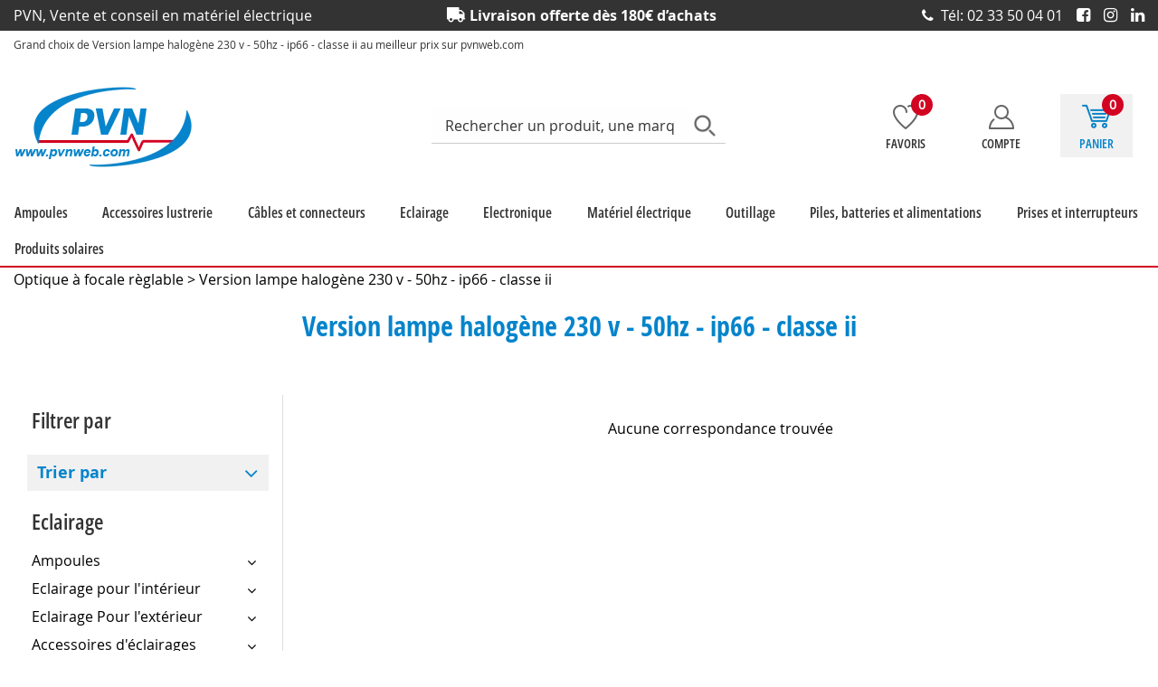

--- FILE ---
content_type: text/html; charset=iso-8859-1
request_url: https://www.pvnweb.com/eclairage/industrie-tertiaire-agricole-grands-espaces/projecteurs/projecteurs-pour-eclairage-architectural-dexterieur-et-dinterieur/optique-a-focale-reglable/version-lampe-halogene-230-v-50hz-ip66-classe-ii-c7880.html
body_size: 16465
content:
<!doctype html><html itemscope="" itemtype="http://schema.org/WebPage" lang="fr"><head>
	<title>Version lampe halog&egrave;ne 230 v - 50hz - ip66 - classe ii sur pvnweb.com</title><meta http-equiv="Content-Type" content="text/html; charset=iso-8859-1" /><meta name="description" lang="fr" content="Grand choix de Version lampe halogène 230 v - 50hz - ip66 - classe ii au meilleur prix sur pvnweb.com" /><meta name="keywords" xml:lang="fr" content="Eclairage Extérieur, Industrie et grands espaces Projecteurs Projecteurs pour éclairage architectural d'extérieur et d'intérieur Optique à focale règlable Version lampe halogène 230 v - 50hz - ip66 - classe ii" />
<meta http-equiv="content-language" content="fr" /><meta name="language" content="fr" /><meta name="globalsign-domain-verification" content="qTvQi1x95dKYQD4iuknShJmabrLryeIGujAvyp1JM9" /><meta name="p:domain_verify" content="5f583e3c0f043830b5bbcdb59b183f58"/><meta http-equiv="X-UA-Compatible" content="IE=edge" />	   <link rel="apple-touch-icon" sizes="57x57" href="/favicons/favicon.57x57.png?1672829513" >
	   <link rel="apple-touch-icon" sizes="60x60" href="/favicons/favicon.60x60.png?1672829513" >
	   <link rel="apple-touch-icon" sizes="72x72" href="/favicons/favicon.72x72.png?1672829513" >
	   <link rel="apple-touch-icon" sizes="76x76" href="/favicons/favicon.76x76.png?1672829513" >
	   <link rel="apple-touch-icon" sizes="114x114" href="/favicons/favicon.114x114.png?1672829513" >
	   <link rel="apple-touch-icon" sizes="120x120" href="/favicons/favicon.120x120.png?1672829513" >
	   <link rel="apple-touch-icon" sizes="144x144" href="/favicons/favicon.144x144.png?1672829513" >
	   <link rel="apple-touch-icon" sizes="152x152" href="/favicons/favicon.152x152.png?1672829513" >
	   <link rel="apple-touch-icon" sizes="180x180" href="/favicons/favicon.180x180.png?1672829513" >
	   <link rel="icon" sizes="16x16" href="/favicons/favicon.16x16.png?1672829513" >
	   <link rel="icon" sizes="24x24" href="/favicons/favicon.24x24.png?1672829513" >
	   <link rel="icon" sizes="32x32" href="/favicons/favicon.32x32.png?1672829513" >
	   <link rel="icon" sizes="96x96" href="/favicons/favicon.96x96.png?1672829513" >
	   <link rel="icon" sizes="192x192" href="/favicons/favicon.192x192.png?1672829513" >
	   <link rel="manifest" href="/favicons/manifest.json">
	   <meta name="msapplication-TileImage" content="/favicons/favicon.png?1672829513" />
	   <meta name="msapplication-config" content="/favicons/browserconfig.xml"/>
			   <meta name="msapplication-TileColor" content="#0584cb" />
	   <meta name="theme-color" content="#0584cb">
	   	   <link rel="mask-icon" href="/favicons/favicon.svg?1672829513" color="#0584cb">
	   		<base href="https://www.pvnweb.com/dhtml/" /><meta name="google-site-verification" content="d7kX0A6ji1gCHlPRCmfp0fbiJVIDSHsyHsFtzGyXYsQ" /><meta name="msvalidate.01" content="598340682264D8B565817FE357646970" />	   <meta content="width=device-width, initial-scale=1, minimum-scale=1, maximum-scale=1, user-scalable=no" name="viewport">
			<meta name="format-detection" content="telephone=no">
	<link rel="canonical" href="https://www.pvnweb.com/eclairage/industrie-tertiaire-agricole-grands-espaces/projecteurs/projecteurs-pour-eclairage-architectural-dexterieur-et-dinterieur/optique-a-focale-reglable/version-lampe-halogene-230-v-50hz-ip66-classe-ii-c7880.html" /><meta property="og:title" content="Version lampe halog&egrave;ne 230 v - 50hz - ip66 - classe ii sur pvnweb.com" /><meta property="og:description" content="Grand choix de Version lampe halog&egrave;ne 230 v - 50hz - ip66 - classe ii au meilleur prix sur pvnweb.com" /><meta property="og:type" content="website" /><meta property="og:url" content="https://www.pvnweb.com/eclairage/industrie-tertiaire-agricole-grands-espaces/projecteurs/projecteurs-pour-eclairage-architectural-dexterieur-et-dinterieur/optique-a-focale-reglable/version-lampe-halogene-230-v-50hz-ip66-classe-ii-c7880.html" /><meta property="og:site_name" content="PVN Web" /><script type="text/javascript">
var param=new Object;

		function trad(name)
		{
			if(typeof(window.tTrad)=="undefined") {
				window.tTrad = new Array();
			}
			
			if(typeof(window.tTrad[name])!="undefined")
			{
				return window.tTrad[name];
			}
			else
			{
				  $.ajax({
				    url: "/ajax/get_traduction.php",
				    data: { 'name': name,
				    'fromweb':'web'},
				    async: false,
				    success: function(data) {
						window.tTrad[name] = data;
				    }
				  });

				return window.tTrad[name];
			}
		}
	   function tradn(name, n)
		{
			var sText = "";
			$.ajax({
				url: "/ajax/get_traduction.php",
				data: { 'name': name,
				'fromweb':'web', 'n': n},
				async: false,
				success: function(data) {
					sText = data;
				}
			});

			return sText;
		}var tTrad=[]
tTrad["16_client_actionco_lecture"]="Lecture";
tTrad["indisponible"]="Bientôt chez vous";
tTrad["en_stock"]="En stock";
tTrad["soit_un_total_de"]="Soit un total de";
tTrad["general_mmin_1"]="Jan";
tTrad["general_mmin_10"]="Oct";
tTrad["general_mmin_11"]="Nov";
tTrad["general_mmin_12"]="Dec";
tTrad["general_mmin_2"]="Fev";
tTrad["general_mmin_3"]="Mar";
tTrad["general_mmin_4"]="Avr";
tTrad["general_mmin_5"]="Mai";
tTrad["general_mmin_6"]="Juin";
tTrad["general_mmin_7"]="Juil";
tTrad["general_mmin_8"]="Aou";
tTrad["general_mmin_9"]="Sep";
tTrad["dimanche"]="Dimanche";
tTrad["lundi"]="Lundi";
tTrad["mardi"]="Mardi";
tTrad["mercredi"]="Mercredi";
tTrad["jeudi"]="Jeudi";
tTrad["vendredi"]="Vendredi";
tTrad["samedi"]="Samedi";
tTrad["filtre_effacer"]="Effacer";
tTrad["selectionner_une_taille"]="Vous devez <strong>faire votre sélection</strong> afin de pouvoir l'ajouter au panier";
tTrad["cet_article_nest_pas_commandable"]="Cet article n'est <strong>actuellement pas commandable</strong>, merci de votre compréhension";
tTrad["chargement_en_cours"]="Chargement en cours";
tTrad["reculer"]="Reculer";
tTrad["pause"]="Pause";
tTrad["stop"]="Stop";
tTrad["avancer"]="Avancer";
tTrad["pour_realiser_une_recherche_le_code_postal_ou_la_ville_est_obli"]="Pour réaliser une recherche, le code postal ou la ville est obligatoire.";
tTrad["confirmation_du_numero_de_telephone"]="Confirmation du numéro de téléphone";
tTrad["dimanche_min"]="Di";
tTrad["jeudi_min"]="Je";
tTrad["lundi_min"]="Lu";
tTrad["mardi_min"]="Ma";
tTrad["mercredi_min"]="Me";
tTrad["samedi_min"]="Sa";
tTrad["vendredi_min"]="Ve";
tTrad["pattern_general"]="Général";
tTrad["pattern_societe"]="Société";
tTrad["n_articles_sur"]="{$n} article(s) sur";
tTrad["retrait_en_magasin"]="Retrait magasin";
tTrad["e_reservation"]="E-réservation";

var url_theme="../themes/html/";
var param=new Object;
</script>
<link href="/themes/html_responsive/fonts/bebasneue_bold-webfont.ttf" as="font" type="font/ttf" crossorigin><link href="/themes/html_responsive/fonts/bebasneue_bold-webfont.svg" as="font" type="font/svg" crossorigin><link href="/themes/html_responsive/fonts/bebasneue_bold-webfont.eot" as="font" type="font/eot" crossorigin><link href="/themes/html_responsive/fonts/bebasneue_bold-webfont.woff2" as="font" type="font/woff2" crossorigin><link href="/themes/html_responsive/fonts/bebasneue_bold-webfont.woff" as="font" type="font/woff" crossorigin><link href="/themes/html_responsive/fonts/bebasneue_regular-webfont.ttf" as="font" type="font/ttf" crossorigin><link href="/themes/html_responsive/fonts/bebasneue_regular-webfont.eot" as="font" type="font/eot" crossorigin><link href="/themes/html_responsive/fonts/bebasneue_regular-webfont.svg" as="font" type="font/svg" crossorigin><link href="/themes/html_responsive/fonts/bebasneue_regular-webfont.woff2" as="font" type="font/woff2" crossorigin><link href="/themes/html_responsive/fonts/bebasneue_regular-webfont.woff" as="font" type="font/woff" crossorigin><link href="/themes/html_responsive/fonts/muli-bold-webfont.ttf" as="font" type="font/ttf" crossorigin><link href="/themes/html_responsive/fonts/muli-bold-webfont.svg" as="font" type="font/svg" crossorigin><link href="/themes/html_responsive/fonts/muli-bold-webfont.eot" as="font" type="font/eot" crossorigin><link href="/themes/html_responsive/fonts/muli-bold-webfont.woff2" as="font" type="font/woff2" crossorigin><link href="/themes/html_responsive/fonts/muli-bold-webfont.woff" as="font" type="font/woff" crossorigin><link href="/themes/html_responsive/fonts/muli-webfont.ttf" as="font" type="font/ttf" crossorigin><link href="/themes/html_responsive/fonts/muli-webfont.svg" as="font" type="font/svg" crossorigin><link href="/themes/html_responsive/fonts/muli-webfont.woff2" as="font" type="font/woff2" crossorigin><link href="/themes/html_responsive/fonts/muli-webfont.eot" as="font" type="font/eot" crossorigin><link href="/themes/html_responsive/fonts/muli-webfont.woff" as="font" type="font/woff" crossorigin><link href="/themes/html_responsive/fonts/OpenSans-SemiBold.woff2" as="font" type="font/woff2" crossorigin><link href="/themes/html_responsive/fonts/OpenSans-SemiBold.eot" as="font" type="font/eot" crossorigin><link href="/themes/html_responsive/fonts/OpenSans-SemiBold.woff" as="font" type="font/woff" crossorigin><link href="/themes/html_responsive/fonts/OpenSans-SemiBold.ttf" as="font" type="font/ttf" crossorigin><link href="/themes/html_responsive/fonts/OpenSans-SemiBold.svg" as="font" type="font/svg" crossorigin><link href="/themes/html_responsive/fonts/OpenSans-Bold-webfont.ttf" as="font" type="font/ttf" crossorigin><link href="/themes/html_responsive/fonts/OpenSans-Bold-webfont.svg" as="font" type="font/svg" crossorigin><link href="/themes/html_responsive/fonts/OpenSans-Bold-webfont.eot" as="font" type="font/eot" crossorigin><link href="/themes/html_responsive/fonts/OpenSans-Bold-webfont.woff" as="font" type="font/woff" crossorigin><link href="/themes/html_responsive/fonts/OpenSansCondensed-SemiBold.woff" as="font" type="font/woff" crossorigin><link href="/themes/html_responsive/fonts/OpenSansCondensed-SemiBold.woff2" as="font" type="font/woff2" crossorigin><link href="/themes/html_responsive/fonts/OpenSansCondensed-SemiBold.eot" as="font" type="font/eot" crossorigin><link href="/themes/html_responsive/fonts/OpenSansCondensed-SemiBold.ttf" as="font" type="font/ttf" crossorigin><link href="/themes/html_responsive/fonts/OpenSansCondensed-SemiBold.svg" as="font" type="font/svg" crossorigin><link href="/themes/html_responsive/fonts/OpenSans-CondBold-webfont.eot" as="font" type="font/eot" crossorigin><link href="/themes/html_responsive/fonts/OpenSans-CondBold-webfont.woff" as="font" type="font/woff" crossorigin><link href="/themes/html_responsive/fonts/OpenSans-CondBold-webfont.svg" as="font" type="font/svg" crossorigin><link href="/themes/html_responsive/fonts/OpenSans-CondBold-webfont.ttf" as="font" type="font/ttf" crossorigin><link href="/themes/html_responsive/fonts/OpenSans-CondLight-webfont.eot" as="font" type="font/eot" crossorigin><link href="/themes/html_responsive/fonts/OpenSans-CondLight-webfont.ttf" as="font" type="font/ttf" crossorigin><link href="/themes/html_responsive/fonts/OpenSans-CondLight-webfont.woff" as="font" type="font/woff" crossorigin><link href="/themes/html_responsive/fonts/OpenSans-CondLight-webfont.svg" as="font" type="font/svg" crossorigin><link href="/themes/html_responsive/fonts/OpenSans-Regular-webfont.ttf" as="font" type="font/ttf" crossorigin><link href="/themes/html_responsive/fonts/OpenSans-Regular-webfont.svg" as="font" type="font/svg" crossorigin><link href="/themes/html_responsive/fonts/OpenSans-Regular-webfont.eot" as="font" type="font/eot" crossorigin><link href="/themes/html_responsive/fonts/OpenSans-Regular-webfont.woff" as="font" type="font/woff" crossorigin><link href="/themes/html_responsive/fonts/Roboto-Bold-webfont.eot" as="font" type="font/eot" crossorigin><link href="/themes/html_responsive/fonts/Roboto-Bold-webfont.woff" as="font" type="font/woff" crossorigin><link href="/themes/html_responsive/fonts/Roboto-Bold-webfont.svg" as="font" type="font/svg" crossorigin><link href="/themes/html_responsive/fonts/Roboto-Bold-webfont.ttf" as="font" type="font/ttf" crossorigin><link href="/themes/html_responsive/fonts/Roboto-Regular-webfont.ttf" as="font" type="font/ttf" crossorigin><link href="/themes/html_responsive/fonts/Roboto-Regular-webfont.svg" as="font" type="font/svg" crossorigin><link href="/themes/html_responsive/fonts/Roboto-Regular-webfont.woff" as="font" type="font/woff" crossorigin><link href="/themes/html_responsive/fonts/Roboto-Regular-webfont.eot" as="font" type="font/eot" crossorigin><link href="/themes/html_responsive/fonts/sourcesanspro-bold-webfont.eot" as="font" type="font/eot" crossorigin><link href="/themes/html_responsive/fonts/sourcesanspro-bold-webfont.woff" as="font" type="font/woff" crossorigin><link href="/themes/html_responsive/fonts/sourcesanspro-bold-webfont.ttf" as="font" type="font/ttf" crossorigin><link href="/themes/html_responsive/fonts/sourcesanspro-bold-webfont.svg" as="font" type="font/svg" crossorigin><link href="/themes/html_responsive/fonts/sourcesanspro-bold-webfont.woff2" as="font" type="font/woff2" crossorigin><link  href="https://www.pvnweb.com/themes/html/css/web.all.css?t=1766993468&p=admin_o8&r=1" rel="stylesheet" type="text/css" />
<link  href="https://www.pvnweb.com/themes/html_responsive/modeles/56/css/custom.all.css?t=1750077391&p=admin_o8&r=1" rel="stylesheet" type="text/css" />
<link  href="https://www.pvnweb.com/themes/html/css/spe.all.css?t=1672838483&p=admin_o8&r=1" rel="stylesheet" type="text/css" />
<link  href="https://www.pvnweb.com/themes/html/css/lib.all.css?t=1557411862&p=admin_o8&r=1" rel="stylesheet" type="text/css" />
<script src="../javascript/jquery-1.8.3.min+lazyload.js?t=1579794745" type="text/javascript"></script>			<style class="editor-css">
				.row:not(.expanded), .row:not(.expanded) .row:not(.expanded)
				{
					max-width:1380px !important;
				}
			</style>
			<script type="text/javascript">
		function del(){
			var texte = "Êtes-vous sûr de vouloir supprimer ?";
			return confirm(texte);
		}
    </script>
    	    <script type="text/javascript">
		// Redefine console.log()
		// {{{ COR : [TK15955]
		window.console.log = function (text) {};
		window.console.info = function (text) {};
		window.console.warn = function (text) {};
		window.console.error = function (text) {};
		window.dump=function(obj){};
		window.msg=function(obj){};
		// COR }}}
    </script>
    

	<script>
		/**
		* Envoi les informations dans le dataLayer avec le bon format (structure de données).
		*/
		function gtag()
		{
			// {{{ COR : [TK15976]
			window.dataLayer = window.dataLayer || [];
			if (window.dataLayer.length > 0)
			{
			window.dataLayer.push(arguments);
			}
			// COR }}}
		}

		/**
		* Mettre à jour le dataLayer avec les informations de consentement de l'utilisateur.
		*
		* @param object oConsent : Les consentements / cookies acceptés ou refusés.
		* @param string sMode : Mode initialisation (default) ou mise à jour (update).
		*/
		function sendGtmConsent(oConsent = {}, sMode = 'default')
		{
			gtag('consent', sMode, {
				// Cookies publicitaires
				'ad_storage'				: oConsent.ad_storage,
				// {{{ COR : [TK15999]
				// Cookies publicitaires (Google)
				'ad_user_data'				: oConsent.ad_user_data,
				// Cookies publicitaires (Personnalisées)
				'ad_personalization'		: oConsent.ad_personalization,
				// COR }}}
				// Cookies statistiques
				'analytics_storage'			: oConsent.analytics_storage,
				// Cookies techniques
				'functionality_storage'		: oConsent.functionality_storage,
				// Cookies de personnalisation
				'personalization_storage'	: oConsent.personalization_storage,
				// Cookies de sécurité
				'security_storage'			: oConsent.security_storage
			});
		}
	</script>
		<script>
		var iGtmAddEventGa4 = 0;
		var iVersionDataLayerGa4 = 1;
	</script>
	</head>
<body 
class="html_responsive modele_56
page_801 
categ_thematique4 
os_mac nav_chrome rev_131
categorie-produit-7880
non_identifie
langue_1" 
data-responsive="1"
>
<div
class="off-canvas mobile_menu position-left  is-closed"
id="offCanvas" data-off-canvas data-transition="overlap"
data-content-scroll="true"
data-content-overlay="false"	>
<div class="row mobile_menu_header expanded align-middle">
<div class="column text-center">
<span class="mobile_menu_title" data-close data-default="PVN Web">
PVN Web
</span>
</div>
<div class="column mobile_menu_close shrink align-right text-right">
<span aria-hidden="true" data-close>
<i class="pop-close"></i>
</span>
</div>
</div>
<div class="row mobile_menu_content expanded">
<div class="column no-padding">
<ul class="menu vertical icons icon-left jq-drilldown drilldown">
<li class="mobile_menu_principal jq-drilldown-item
is-drilldown-submenu-parent	has-no-icon"
>
<a
class="d-block boutonHautLien jq-drilldown-link"
href="https://www.pvnweb.com/eclairage/ampoules-c4497.html"
>
<span>Ampoules</span>
</a>
<ul class="nested menu jq-drilldown-menu submenu is-drilldown-submenu invisible drilldown-submenu-cover-previous">
<li class="mobile_menu_see_all_link">
<a
class="d-block boutonHautLien jq-drilldown-link"
href="https://www.pvnweb.com/eclairage/ampoules-c4497.html"
>
<span>Voir "Ampoules"</span>
</a>
</li>
<li>
<span class="load-page" data-id="64846" data-language="1" data-exclude_web="1"></span>
</li>
</ul>
</li>
<li class="mobile_menu_principal jq-drilldown-item
is-drilldown-submenu-parent	has-no-icon"
>
<a
class="d-block boutonHautLien jq-drilldown-link"
href="https://www.pvnweb.com/eclairage/accessoires-declairages-c13347.html"
>
<span>Accessoires lustrerie</span>
</a>
<ul class="nested menu jq-drilldown-menu submenu is-drilldown-submenu invisible drilldown-submenu-cover-previous">
<li class="mobile_menu_see_all_link">
<a
class="d-block boutonHautLien jq-drilldown-link"
href="https://www.pvnweb.com/eclairage/accessoires-declairages-c13347.html"
>
<span>Voir "Accessoires lustrerie"</span>
</a>
</li>
<li>
<span class="load-page" data-id="64847" data-language="1" data-exclude_web="1"></span>
</li>
</ul>
</li>
<li class="mobile_menu_principal jq-drilldown-item
is-drilldown-submenu-parent	has-no-icon"
>
<a
class="d-block boutonHautLien jq-drilldown-link"
href="https://www.pvnweb.com/cables-et-connectique-c4546.html"
>
<span>Câbles et connecteurs</span>
</a>
<ul class="nested menu jq-drilldown-menu submenu is-drilldown-submenu invisible drilldown-submenu-cover-previous">
<li class="mobile_menu_see_all_link">
<a
class="d-block boutonHautLien jq-drilldown-link"
href="https://www.pvnweb.com/cables-et-connectique-c4546.html"
>
<span>Voir "Câbles et connecteurs"</span>
</a>
</li>
<li>
<span class="load-page" data-id="64848" data-language="1" data-exclude_web="1"></span>
</li>
</ul>
</li>
<li class="mobile_menu_principal jq-drilldown-item
is-drilldown-submenu-parent	has-no-icon"
>
<a
class="d-block boutonHautLien jq-drilldown-link"
href="https://www.pvnweb.com/eclairage-c4496.html"
>
<span>Eclairage</span>
</a>
<ul class="nested menu jq-drilldown-menu submenu is-drilldown-submenu invisible drilldown-submenu-cover-previous">
<li class="mobile_menu_see_all_link">
<a
class="d-block boutonHautLien jq-drilldown-link"
href="https://www.pvnweb.com/eclairage-c4496.html"
>
<span>Voir "Eclairage"</span>
</a>
</li>
<li>
<span class="load-page" data-id="64849" data-language="1" data-exclude_web="1"></span>
</li>
</ul>
</li>
<li class="mobile_menu_principal jq-drilldown-item
is-drilldown-submenu-parent	has-no-icon"
>
<a
class="d-block boutonHautLien jq-drilldown-link"
href="https://www.pvnweb.com/electronique-c4534.html"
>
<span>Electronique</span>
</a>
<ul class="nested menu jq-drilldown-menu submenu is-drilldown-submenu invisible drilldown-submenu-cover-previous">
<li class="mobile_menu_see_all_link">
<a
class="d-block boutonHautLien jq-drilldown-link"
href="https://www.pvnweb.com/electronique-c4534.html"
>
<span>Voir "Electronique"</span>
</a>
</li>
<li>
<span class="load-page" data-id="64850" data-language="1" data-exclude_web="1"></span>
</li>
</ul>
</li>
<li class="mobile_menu_principal jq-drilldown-item
is-drilldown-submenu-parent	has-no-icon"
>
<a
class="d-block boutonHautLien jq-drilldown-link"
href="https://www.pvnweb.com/materiel-electrique-c4445.html"
>
<span>Matériel électrique</span>
</a>
<ul class="nested menu jq-drilldown-menu submenu is-drilldown-submenu invisible drilldown-submenu-cover-previous">
<li class="mobile_menu_see_all_link">
<a
class="d-block boutonHautLien jq-drilldown-link"
href="https://www.pvnweb.com/materiel-electrique-c4445.html"
>
<span>Voir "Matériel électrique"</span>
</a>
</li>
<li>
<span class="load-page" data-id="64851" data-language="1" data-exclude_web="1"></span>
</li>
</ul>
</li>
<li class="mobile_menu_principal jq-drilldown-item
is-drilldown-submenu-parent	has-no-icon"
>
<a
class="d-block boutonHautLien jq-drilldown-link"
href="https://www.pvnweb.com/outillage-c4950.html"
>
<span>Outillage</span>
</a>
<ul class="nested menu jq-drilldown-menu submenu is-drilldown-submenu invisible drilldown-submenu-cover-previous">
<li class="mobile_menu_see_all_link">
<a
class="d-block boutonHautLien jq-drilldown-link"
href="https://www.pvnweb.com/outillage-c4950.html"
>
<span>Voir "Outillage"</span>
</a>
</li>
<li>
<span class="load-page" data-id="64852" data-language="1" data-exclude_web="1"></span>
</li>
</ul>
</li>
<li class="mobile_menu_principal jq-drilldown-item
is-drilldown-submenu-parent	has-no-icon"
>
<a
class="d-block boutonHautLien jq-drilldown-link"
href="https://www.pvnweb.com/piles-batteries-alimentations-c5072.html"
>
<span>Piles, batteries et alimentations</span>
</a>
<ul class="nested menu jq-drilldown-menu submenu is-drilldown-submenu invisible drilldown-submenu-cover-previous">
<li class="mobile_menu_see_all_link">
<a
class="d-block boutonHautLien jq-drilldown-link"
href="https://www.pvnweb.com/piles-batteries-alimentations-c5072.html"
>
<span>Voir "Piles, batteries et alimentations"</span>
</a>
</li>
<li>
<span class="load-page" data-id="64853" data-language="1" data-exclude_web="1"></span>
</li>
</ul>
</li>
<li class="mobile_menu_principal jq-drilldown-item
is-drilldown-submenu-parent	has-no-icon"
>
<a
class="d-block boutonHautLien jq-drilldown-link"
href="https://www.pvnweb.com/materiel-electrique/prises-et-interrupteurs-c4880.html"
>
<span>Prises et interrupteurs</span>
</a>
<ul class="nested menu jq-drilldown-menu submenu is-drilldown-submenu invisible drilldown-submenu-cover-previous">
<li class="mobile_menu_see_all_link">
<a
class="d-block boutonHautLien jq-drilldown-link"
href="https://www.pvnweb.com/materiel-electrique/prises-et-interrupteurs-c4880.html"
>
<span>Voir "Prises et interrupteurs"</span>
</a>
</li>
<li>
<span class="load-page" data-id="64854" data-language="1" data-exclude_web="1"></span>
</li>
</ul>
</li>
<li class="mobile_menu_principal jq-drilldown-item
is-drilldown-submenu-parent	has-no-icon"
>
<a
class="d-block boutonHautLien jq-drilldown-link"
href="https://www.pvnweb.com/solaire-c5165.html"
>
<span>Produits solaires</span>
</a>
<ul class="nested menu jq-drilldown-menu submenu is-drilldown-submenu invisible drilldown-submenu-cover-previous">
<li class="mobile_menu_see_all_link">
<a
class="d-block boutonHautLien jq-drilldown-link"
href="https://www.pvnweb.com/solaire-c5165.html"
>
<span>Voir "Produits solaires"</span>
</a>
</li>
<li>
<span class="load-page" data-id="64855" data-language="1" data-exclude_web="1"></span>
</li>
</ul>
</li>
<li class="mobile_menu_separator"></li>
<li class="mobile_menu_compte jq-drilldown-item is-drilldown-submenu-parent">
<a class="mobile_menu_compte_login d-block boutonHautLien" href="acces.php">
<span class="menu-picto"><i class="fa fa-user"></i></span>
<span>Compte</span>
</a>
</li>
<li class="mobile_menu_favoris">
<a class="d-block boutonHautLien" href="mes_favoris2.php">
<span class="menu-picto"><i class="fa fa-heart"></i></span>
<span>
Favoris
(<span data-favoris-count>0</span>)
</span>
</a>
</li>
</ul>
</div>
</div>
</div>
<div class="off-canvas-content" data-off-canvas-content>
<div id="curseur" class="infobulle"></div>
<div id="cont-popup-ap">
<div id="popup-ap">
<div id="border-trans"></div>
<div id="ap-cont"></div>
</div>
</div>
<div class="jq_div_aff_cookies_disclaimer">
</div>
<div class="reveal large modal-container " id="modalSearchAutocomplete" data-reveal
data-close-on-click="1" data-overlay="1" data-close-on-esc=""
data-animation-in="fade-in fast"	data-animation-out="fade-out fast"	>
<div class="modal-title">
<div class="row  no-margin no-padding align-top">
<div class="column modal-title-text">
Rechercher un produit, une marque...
</div>
<div class="column shrink align-right text-right no-padding">
<button class="position-relative" data-close aria-label="Close modal" type="button">
<span aria-hidden="true">
<i class="pop-close">&nbsp;</i>
</span>
</button>
</div>
</div>
</div>
<div class="modal-content margin-top-15">
<div class="row align-middle align-center">
<div class="column small-12 margin-bottom-15 medium-expand Head_recherche_container">
<form action="dhtml/resultat_recherche.php" method="get" name="form_recherche_autocomplete" class="row collapse expanded align-middle Head_recherche">
<div class="column small-12">
<div class="input-group no-margin">
<input name="keywords" autocomplete="off" type="text" class="recherche_deluxe_input no-margin input-text-search" value="" maxlength="255" />
<div class="input-group-button">
<input name="ok" type="submit" value="&nbsp;" class="button Head_rechBouton" />
<i class="fa fa-spinner fa-spin hide"></i>
</div>
</div>
</div>
</form>
</div>
</div>
<div class="row search_deluxe_bloc">
<div class="column no-result hide">
<span>Aucune correspondance trouvée</span>
</div>
<div class="column search_deluxe">
<div class="row search_deluxe_content">
<div class="column small-12 medium-8 resultat">
<div class="row no-margin no-padding resultat_article margin-right-10">
<div class="column small-12 padded-columns">
<div class="row align-middle">
<div class="column small-12 no-padding small-text-left large-collapse medium-expand titre">
Produits correspondants
</div>
<div class="column small-12 medium-shrink small-text-left medium-text-right title-nb-product no-padding">
<a class="jq-search-more" href="">Voir les <span class="nb_product"></span> résultats <i class="fa fa-angle-right"></i></a>
</div>
</div>
</div>
<div class="column small-12 padded-columns">
<div class="row align-middle liste_article"></div>
</div>
</div>
<div class="row resultat_categorie no-margin no-padding">
<div class="column small-12 padded-columns">
<div class="row align-middle">
<div class="column small-12 titre no-padding">
Catégories
</div>
</div>
</div>
<div class="column small-12 padded-columns">
<ul class="liste_categorie"></ul>
</div>
</div>
</div>
<div class="column small-12 medium-4 suggestion_historique">
<div class="row suggests no-margin">
<div class="column small-12 padded-columns">
<div class="row align-middle">
<div class="column small-12 no-padding small-text-left large-collapse medium-expand titre">
Vous recherchez...
</div>
</div>
</div>
<div class="column small-12 padded-columns">
<div class="row list_suggests"></div>
</div>
</div>
<div class="row historique no-margin">
<div class="column small-12 padded-columns">
<div class="row align-middle">
<div class="column small-12 no-padding small-text-left large-collapse medium-expand titre">
Historique de recherche
</div>
</div>
</div>
<div class="column small-12 padded-columns">
<div class="row list_history"></div>
</div>
</div>
</div>
</div>
</div>
</div>
</div>
</div>
<script>
$(document).ready(function()
{
if (typeof bindLazyLoading == 'function')
{
$('#modalSearchAutocomplete').on('open.zf.reveal', function()
{
bindLazyLoading($(this)[0].querySelectorAll('img[loading="lazy"]'));
});
}
});
</script>
<div id='boite_message_boite' style='display:none; z-index:2000000000; width:300px; '> </div>
<div id='boite_message_fond' style='position:absolute;display:block; z-index:1000000000; top:0px;left:0px;width:0px;height:0px; background-color:#ffffff;filter :alpha(opacity=0);opacity:0;'>
<input type="hidden" id="id_menu_en_cours" value="801" />
</div>
<div class="fond-page" name="top">
<div id="preHeader" class="no-margin">
<div class="preHeader_contenu">
<style>.id-usr-i4yds{text-align:center !important;padding-top:3px !important;padding-bottom:3px !important;padding-right:0px !important;padding-left:0px !important;}.id-usr-ihfsl{color:rgb(255, 255, 255) !important;font-family:opensansbold !important;}.id-usr-is3g{text-align:center !important;padding-top:3px !important;padding-bottom:3px !important;}.id-usr-izqj{text-align:center !important;padding-top:3px !important;padding-bottom:3px !important;padding-right:0px !important;padding-left:0px !important;}.id-usr-i2zyx{color:rgb(255, 255, 255) !important;font-size:14px !important;}.id-usr-it1l{padding-top:3px !important;padding-bottom:3px !important;padding-right:0 !important;padding-left:0 !important;}.id-usr-ilgi{background-color:#333333;}.id-usr-iuy3y{color:rgb(255, 255, 255) !important;font-size:18px !important;}.id-usr-ix1mo{padding-top:5px !important;padding-bottom:5px !important;}.id-usr-isttp{justify-content:center !important;align-items:center !important;}.id-usr-iwk6j{padding-top:5px !important;padding-bottom:5px !important;}.id-usr-ixchd{padding-top:5px !important;padding-bottom:5px !important;}.id-usr-ighbm{margin-bottom:0 !important;color:#ffffff !important;line-height:10px !important;}.id-usr-iiori{margin-bottom:0 !important;color:#ffffff !important;line-height:10px !important;}.id-usr-i7x34{margin-bottom:0 !important;color:#ffffff !important;line-height:10px !important;}@media (min-width: 40em){.id-usr-ivvzs{padding-right:0 !important;}.id-usr-iwk6j{padding-right:0 !important;padding-top:0 !important;padding-bottom:0 !important;}.id-usr-ix1mo{padding-right:0 !important;padding-top:0 !important;padding-bottom:0 !important;}.id-usr-ixchd{padding-right:0 !important;padding-top:0 !important;padding-bottom:0 !important;}.id-usr-ixjk{align-items:center !important;}.id-usr-izqj{text-align:left !important;padding-left:15px !important;}.id-usr-i4yds{text-align:right !important;padding-right:15px !important;}.id-usr-ihfsl{font-size:14px !important;}.id-usr-is3g{text-align:left !important;}}@media (min-width: 64em){.id-usr-izqj{padding-right:15px !important;padding-left:15px !important;}.id-usr-i4yds{padding-right:15px !important;padding-left:15px !important;}.id-usr-iuy3y{color:#ffffff !important;font-size:16px !important;}.id-usr-ihfsl{font-size:16px !important;}.id-usr-i2zyx{font-size:16px !important;}.id-usr-is3g{text-align:center !important;}};</style>	<div
class="row-template row no-margin expanded  id-usr-ilgi  margin-0-auto"	data-uniqid="1672825178"
>
<div
class="column-template no-margin  id-usr-it1l  column small-12 medium-expand flex-dir-column"	data-uniqid="1672825219"
>
<div
class="row-template row no-margin  id-usr-ixjk  margin-0-auto"	data-uniqid="1672825242"
>
<div
class="column-template no-margin id-usr-izqj hide-for-medium-only column small-12 medium-only-shrink large-expand flex-dir-column"	data-uniqid="1672825210"
>
<div
class="text-template row no-margin  id-usr-i2zyx"	data-uniqid="1672825310"
>
<div class="column no-padding small-12
">
<div class="row collapse
template-content	">
<div class="column">
<div  class="text-template-content ">
<p>PVN, Vente et conseil en mat&eacute;riel &eacute;lectrique</p>	</div>
</div>
</div>
</div>
</div>
</div>
<div
class="column-template no-margin id-usr-is3g hide-for-small-only column small-12 medium-expand flex-dir-column"	data-uniqid="1672825306"
>
<div
class="text-template row no-margin id-usr-ihfsl hide-for-small-only"	data-uniqid="1672825378"
>
<div class="column no-padding small-12
">
<div class="row collapse
template-content	">
<div class="column">
<div  class="text-template-content ">
<p><em class="fa fa-truck fa-flip-horizontal fa-lg" style="vertical-align: inherit;">&nbsp;</em> Livraison offerte&nbsp;d&egrave;s 180&euro; d&rsquo;achats</p>	</div>
</div>
</div>
</div>
</div>
</div>
<div
class="column-template no-margin  id-usr-i4yds  column small-12 medium-only-shrink large-expand flex-dir-column"	data-uniqid="1672825264"
>
<div
class="row-template row no-margin id-usr-isttp hide-for-small-only margin-0-auto"	data-uniqid="1684760036"
>
<div
class="column-template no-margin  id-usr-ivvzs  column small-12 medium-expand flex-dir-column"	data-uniqid="1684759977"
onclick="window.location = 'tel:0233500401'"
>
<div
class="text-template row no-margin  id-usr-iuy3y"	data-uniqid="1672825415"
>
<div class="column no-padding small-12
">
<div class="row collapse
template-content	">
<div class="column">
<div  class="text-template-content ">
<p><em class="fa fa-phone">&nbsp;</em> T&eacute;l: 02 33 50 04 01</p>	</div>
</div>
</div>
</div>
</div>
</div>
<div
class="column-template no-margin  id-usr-ixchd  column shrink flex-dir-column"	data-uniqid="1684760058"
>
<span	  class="title-component  id-usr-i7x34"	>
<a
href="https://www.facebook.com/profile.php?id=61560926315120"
target="_blank"	>
<i class="fa fa-facebook-square"></i>
</a>
</span>
</div>
<div
class="column-template no-margin  id-usr-iwk6j  column shrink flex-dir-column"	data-uniqid="1684759984"
>
<span	  class="title-component  id-usr-iiori"	>
<a
href="https://www.instagram.com/pvn_granville/"
target="_blank"	>
<i class="fa fa-instagram"></i>
</a>
</span>
</div>
<div
class="column-template no-margin  id-usr-ix1mo  column shrink flex-dir-column"	data-uniqid="1684760059"
>
<span	  class="title-component  id-usr-ighbm"	>
<a
href="https://www.linkedin.com/company/pvn-granville"
target="_blank"	>
<i class="fa fa-linkedin"></i>
</a>
</span>
</div>
</div>
</div>
</div>
</div>
</div>
</div>
</div>
<header id="header-head-fond" class="Head_fond">
<div data-sticky-container class="hide-for-large">
<div id="small-header" class="row align-middle"
data-sticky data-options="marginTop:0;" data-top-anchor="header-head-fond" 
data-sticky-on="small"
>
<div class="column small-12">
<div class="row collapse expanded align-middle">
<div class="column shrink colonne-small-menu">
<button type="button" data-toggle="offCanvas" style="cursor: pointer">
<i class="fa fa-bars fa-2x"></i>
</button>
</div>
<div class="column colonne-small-logo">
<a href="https://www.pvnweb.com/" id="id_accueil">
<img class="head_small_logo" src="/themes/html_responsive/modeles/56/img/logo/logo_mobile_1.png" alt="https://www.pvnweb.com/" title="https://www.pvnweb.com/"/>
</a>
</div>
<div class="column shrink colonne-small-recherche">
<div class="head_item">
<a href="#">
<div class="head_item_picto d-block button-search">
<img data-lazy="/themes/html_responsive/modeles/56/img/public/btn-recherche.png" loading="lazy" onload="bindLazyLoading(this);" />
</div>
</a>
</div>
</div>
<div class="column shrink colonne-small-panier">
<div class="Head_panier head_item">
<div id="refresh_panier_header_mobile" class="d-block" data-cart-count>
<a href="panier.php">
<div class="head_item_badge highlight" data-cart-count>
0
</div>
<span class="d-block head_item_picto Head_panier_new">
<img data-lazy="/themes/html_responsive/modeles/56/img/public/picto-panier.png" loading="lazy" onload="bindLazyLoading(this);" />
</span>
<span class="d-block head_item_title show-for-large">
Panier
</span>
</a>
</div>
</div>
</div>
</div>
</div>
</div>
</div>
<div data-sticky-container class="show-for-large Head row expanded 
no-liens	 no-share"
id="large-header">
<div class="column small-12 no-padding" 
data-sticky	data-options="marginTop:0;" data-top-anchor="start-sticky-menu"
data-sticky-on="large"
>
<div class="row collapse">
<div class="Head_social">
</div>
<div class="Head_topFond column small-12">
<div class="Head_top row align-justify">
<div class="Head_phrase column shrink">
Grand choix de Version lampe halogène 230 v - 50hz - ip66 - classe ii  au meilleur prix sur pvnweb.com
</div>
<div class="Head_divers column shrink text-right">
<div class="Head_liens row expanded align-right align-middle">
</div>
</div>
</div>
</div>
<div
class="Head_bandeauMenu column small-12"
>
<div class="Head_bandeauFond" id="start-sticky-menu">
<div class="row align-middle">
<div class="column shrink colonne-large-logo">
<div class="Head_logo d-flex align-center-middle">
<a href="https://www.pvnweb.com/" id="id_accueil">
<img class="head_large_logo" data-lazy="/themes/html_responsive/modeles/56/img/logo/logo_header_1.png" alt="https://www.pvnweb.com/" title="https://www.pvnweb.com/" loading="lazy" onload="bindLazyLoading(this)"/>
</a>
</div>
</div>
<div class="column colonne-large-recherche">
<div class="row expanded align-center align-middle collapse position-relative">
<div class="column small-7 Head_recherche_container text-right">
<div class="Head_recherche" id="head-recherche">
<form class="row collapse expanded align-middle" action="https://www.pvnweb.com/dhtml/resultat_recherche.php" method="get" name="form_recherche">
<div class="column small-12">
<div class="input-group no-margin button-search">
<input
name="keywords"
type="text"
maxlength="255"
placeholder="Rechercher un produit, une marque..."
value=""
id="keywords_searchbar"
class="input-group-field input-text-search column no-margin"
autocomplete="keywords_searchbar"
>
<div class="input-group-button">
<button type="submit" class="button Head_rechBouton" value=""></button>
</div>
</div>
</div>
<div id="search-autocomplete" class="column small-12">
</div>
</form>
</div>
</div>
</div>
</div>
<div class="column head_item_container shrink colonne-large-pictos">
<div class="row expanded collapse align-right">
<div class="Head_favoris head_item column shrink" id="picto-favoris-header" onClick="window.location.href='mes_favoris2.php'"
data-hover="/themes/html_responsive/modeles/56/img/public/picto-favoris_hover.png" data-hover-item=".Head_favoris img">
<div class="head_item_badge highlight" data-favoris-count>
0
</div>
<span class="d-block head_item_picto">
<img data-lazy="/themes/html_responsive/modeles/56/img/public/picto-favoris.png" loading="lazy" onload="bindLazyLoading(this);"/>
</span>
<div class="head_item_title">
Favoris
</div>
</div>
<div class="Head_compte head_item column shrink" id="picto-compte-header"
data-hover="/themes/html_responsive/modeles/56/img/public/picto-compte_hover.png" data-hover-item=".Head_comptePicto_new img">
<a href="acces.php">
<span class="d-block head_item_picto Head_comptePicto_new">
<img data-lazy="/themes/html_responsive/modeles/56/img/public/picto-compte.png" loading="lazy" onload="bindLazyLoading(this);"/>
</span>
<span class="d-block head_item_title">
Compte
</span>
</a>
<div class="head_item_block">
<div class="row collapse">
<div class="head_item_block_title column">Se connecter</div>
</div>
<form class="row collapse" action="/dhtml/acces.php" method="post" name="form_compte" style="min-width: 300px">
<div class="column small-12">
<input class="" name="acces_mail" type="text" id="acces_mail" placeholder="Votre E-mail" />
</div>
<div class="column small-12">
<input class="" name="acces_password" type="password" id="acces_password" placeholder="Mot de passe">
</div>
<p>
<div class="column small-12">
<div class="row align-middle collapse">
<div class="column text-center">
<input type="submit" class="hide">
<span class="bouton5">
<a href="javascript:document.form_compte.submit();">
Connexion
</a>
</span>
</div>
</div>
</div>
</form>
<div class="row collapse align-justify margin-top-10">
<div class="column shrink">
<i class="fa fa-angle-right"></i> <a class="a-link-connexion" href="https://www.pvnweb.com/dhtml/mdp_oublie.php" id="id_oubli_password">Mot de passe oublié ?</a>
</div>
<div class="column shrink">
<i class="fa fa-angle-right"></i> <a id="id_creer_compte" class="a-link-connexion" href="dhtml/compte.php">Créer un compte</a>
</div>
</div>
</div>
</div>
<div class="Head_panier head_item column shrink no-hover" id="cont-panier-header" 
data-hover="/themes/html_responsive/modeles/56/img/public/picto-panier_hover.png" data-hover-item=".Head_panier_new img">
<div id="refresh_panier_header">
<a href="panier.php">
<div class="head_item_badge highlight" data-cart-count>
0
</div>
<span class="d-block head_item_picto Head_panier_new">
<img data-lazy="/themes/html_responsive/modeles/56/img/public/picto-panier.png" loading="lazy" onload="bindLazyLoading(this);" />
</span>
<span class="d-block head_item_title show-for-large">
Panier
</span>
</a>
</div>
<div class="head_item_block">
<div id="contenu-panier-header">
</div>
</div>
</div>
</div>
<script>
$(document).ready(function()
{
/* {{{ COR : [TK14058] */
$('.Head_comptePicto_new').on('click', function(event)
/* COR }}} */
{
/* {{{ COR : [TK13288] */
if (is_touch_device() && !isMobile())
/* COR }}} */
{
if ($(this).data('already-click'))
{
if (typeof event.startPropagation === 'function')
event.startPropagation();
}
else
{
$(this).data('already-click', 1);
event.preventDefault();
event.stopPropagation();
}
}
});
/* {{{ COR : [TK14058] */
$('.Head_panier_new').on('click', function(event)
/* COR }}} */
{
/* {{{ COR : [TK13288] */
if (is_touch_device() && !isMobile())
/* COR }}} */
{
if ($(this).data('already-click'))
{
if (typeof event.startPropagation === 'function')
event.startPropagation();
}
else
{
$(this).data('already-click', 1);
event.preventDefault();
event.stopPropagation();
}
}
});
});
</script>
</div>
</div>
</div>
<div class="Head_menu">
<div class="row">
<div class="column no-padding">
<div class="
menu_responsive
menu_type_perso
">
<ul class="menu menu-haut ">
<style>
ul.menu > li.menu-item-64846 > a.boutonHautLien
{
}
ul.menu > li.menu-item-64846:hover > a.boutonHautLien
{
}
</style>
<li
data-delay="0"
data-toggle="submenu-64846"
class="
jq-menu-toggler
menu-item-64846
dropdown-full-width
jq-has-link
"
>
<a class="d-block boutonHautLien"
href="https://www.pvnweb.com/eclairage/ampoules-c4497.html"
>
Ampoules
</a>
<div
data-toggler=".is-visible"
id="submenu-64846"
class="sub-menu-haut"
>
<ul
class="menu vertical "
>
<li class="menu-content">
<span class="load-page" data-id="64846" data-language="1" data-exclude_mobile="1"></span>
</li>
</ul>
</div>
</li>
<li class="sep-menu"></li>
<style>
ul.menu > li.menu-item-64847 > a.boutonHautLien
{
}
ul.menu > li.menu-item-64847:hover > a.boutonHautLien
{
}
</style>
<li
data-delay="0"
data-toggle="submenu-64847"
class="
jq-menu-toggler
menu-item-64847
dropdown-full-width
jq-has-link
"
>
<a class="d-block boutonHautLien"
href="https://www.pvnweb.com/eclairage/accessoires-declairages-c13347.html"
>
Accessoires lustrerie
</a>
<div
data-toggler=".is-visible"
id="submenu-64847"
class="sub-menu-haut"
>
<ul
class="menu vertical "
>
<li class="menu-content">
<span class="load-page" data-id="64847" data-language="1" data-exclude_mobile="1"></span>
</li>
</ul>
</div>
</li>
<li class="sep-menu"></li>
<style>
ul.menu > li.menu-item-64848 > a.boutonHautLien
{
}
ul.menu > li.menu-item-64848:hover > a.boutonHautLien
{
}
</style>
<li
data-delay="0"
data-toggle="submenu-64848"
class="
jq-menu-toggler
menu-item-64848
dropdown-full-width
jq-has-link
"
>
<a class="d-block boutonHautLien"
href="https://www.pvnweb.com/cables-et-connectique-c4546.html"
>
Câbles et connecteurs
</a>
<div
data-toggler=".is-visible"
id="submenu-64848"
class="sub-menu-haut"
>
<ul
class="menu vertical "
>
<li class="menu-content">
<span class="load-page" data-id="64848" data-language="1" data-exclude_mobile="1"></span>
</li>
</ul>
</div>
</li>
<li class="sep-menu"></li>
<style>
ul.menu > li.menu-item-64849 > a.boutonHautLien
{
}
ul.menu > li.menu-item-64849:hover > a.boutonHautLien
{
}
</style>
<li
data-delay="0"
data-toggle="submenu-64849"
class="
jq-menu-toggler
menu-item-64849
dropdown-full-width
jq-has-link
"
>
<a class="d-block boutonHautLien"
href="https://www.pvnweb.com/eclairage-c4496.html"
>
Eclairage
</a>
<div
data-toggler=".is-visible"
id="submenu-64849"
class="sub-menu-haut"
>
<ul
class="menu vertical "
>
<li class="menu-content">
<span class="load-page" data-id="64849" data-language="1" data-exclude_mobile="1"></span>
</li>
</ul>
</div>
</li>
<li class="sep-menu"></li>
<style>
ul.menu > li.menu-item-64850 > a.boutonHautLien
{
}
ul.menu > li.menu-item-64850:hover > a.boutonHautLien
{
}
</style>
<li
data-delay="0"
data-toggle="submenu-64850"
class="
jq-menu-toggler
menu-item-64850
dropdown-full-width
jq-has-link
"
>
<a class="d-block boutonHautLien"
href="https://www.pvnweb.com/electronique-c4534.html"
>
Electronique
</a>
<div
data-toggler=".is-visible"
id="submenu-64850"
class="sub-menu-haut"
>
<ul
class="menu vertical "
>
<li class="menu-content">
<span class="load-page" data-id="64850" data-language="1" data-exclude_mobile="1"></span>
</li>
</ul>
</div>
</li>
<li class="sep-menu"></li>
<style>
ul.menu > li.menu-item-64851 > a.boutonHautLien
{
}
ul.menu > li.menu-item-64851:hover > a.boutonHautLien
{
}
</style>
<li
data-delay="0"
data-toggle="submenu-64851"
class="
jq-menu-toggler
menu-item-64851
dropdown-full-width
jq-has-link
"
>
<a class="d-block boutonHautLien"
href="https://www.pvnweb.com/materiel-electrique-c4445.html"
>
Matériel électrique
</a>
<div
data-toggler=".is-visible"
id="submenu-64851"
class="sub-menu-haut"
>
<ul
class="menu vertical "
>
<li class="menu-content">
<span class="load-page" data-id="64851" data-language="1" data-exclude_mobile="1"></span>
</li>
</ul>
</div>
</li>
<li class="sep-menu"></li>
<style>
ul.menu > li.menu-item-64852 > a.boutonHautLien
{
}
ul.menu > li.menu-item-64852:hover > a.boutonHautLien
{
}
</style>
<li
data-delay="0"
data-toggle="submenu-64852"
class="
jq-menu-toggler
menu-item-64852
dropdown-full-width
jq-has-link
"
>
<a class="d-block boutonHautLien"
href="https://www.pvnweb.com/outillage-c4950.html"
>
Outillage
</a>
<div
data-toggler=".is-visible"
id="submenu-64852"
class="sub-menu-haut"
>
<ul
class="menu vertical "
>
<li class="menu-content">
<span class="load-page" data-id="64852" data-language="1" data-exclude_mobile="1"></span>
</li>
</ul>
</div>
</li>
<li class="sep-menu"></li>
<style>
ul.menu > li.menu-item-64853 > a.boutonHautLien
{
}
ul.menu > li.menu-item-64853:hover > a.boutonHautLien
{
}
</style>
<li
data-delay="0"
data-toggle="submenu-64853"
class="
jq-menu-toggler
menu-item-64853
dropdown-full-width
jq-has-link
"
>
<a class="d-block boutonHautLien"
href="https://www.pvnweb.com/piles-batteries-alimentations-c5072.html"
>
Piles, batteries et alimentations
</a>
<div
data-toggler=".is-visible"
id="submenu-64853"
class="sub-menu-haut"
>
<ul
class="menu vertical "
>
<li class="menu-content">
<span class="load-page" data-id="64853" data-language="1" data-exclude_mobile="1"></span>
</li>
</ul>
</div>
</li>
<li class="sep-menu"></li>
<style>
ul.menu > li.menu-item-64854 > a.boutonHautLien
{
}
ul.menu > li.menu-item-64854:hover > a.boutonHautLien
{
}
</style>
<li
data-delay="0"
data-toggle="submenu-64854"
class="
jq-menu-toggler
menu-item-64854
dropdown-full-width
jq-has-link
"
>
<a class="d-block boutonHautLien"
href="https://www.pvnweb.com/materiel-electrique/prises-et-interrupteurs-c4880.html"
>
Prises et interrupteurs
</a>
<div
data-toggler=".is-visible"
id="submenu-64854"
class="sub-menu-haut"
>
<ul
class="menu vertical "
>
<li class="menu-content">
<span class="load-page" data-id="64854" data-language="1" data-exclude_mobile="1"></span>
</li>
</ul>
</div>
</li>
<li class="sep-menu"></li>
<style>
ul.menu > li.menu-item-64855 > a.boutonHautLien
{
}
ul.menu > li.menu-item-64855:hover > a.boutonHautLien
{
}
</style>
<li
data-delay="0"
data-toggle="submenu-64855"
class="
jq-menu-toggler
menu-item-64855
dropdown-full-width
jq-has-link
"
>
<a class="d-block boutonHautLien"
href="https://www.pvnweb.com/solaire-c5165.html"
>
Produits solaires
</a>
<div
data-toggler=".is-visible"
id="submenu-64855"
class="sub-menu-haut"
>
<ul
class="menu vertical "
>
<li class="menu-content">
<span class="load-page" data-id="64855" data-language="1" data-exclude_mobile="1"></span>
</li>
</ul>
</div>
</li>
</ul>
</div>
</div>
</div>
<script>
$(document).ready(function() {
var openTimeout = null;
var closeTimeout = null;
var iDelay = $('.jq-menu-toggler').data('delay') || 10;
// Vérifie si on venais d'un autre menu (enleve le délais)
var bFromOtherMenu = false;
// En cas de sortie on cache tous les menus et l'overlay
$('.menu_responsive').on('mouseleave', function()
{
if (openTimeout)
{
clearTimeout(openTimeout);
openTimeout = null;
}
if (!closeTimeout)
{
closeTimeout = setTimeout(function()
{
clearTimeout(closeTimeout);
closeTimeout = null;
$('.sub-menu-haut:visible').each(function(iIndex, oSubElement)
{
$(oSubElement).foundation('toggle');
});
if ($('.overlay_menu').length > 0)
$('.overlay_menu').addClass('hide');
}, iDelay);
}
});
$('.jq-menu-link').on('mouseenter', function()
{
$('.sub-menu-haut:visible').each(function(iIndex, oSubElement)
{
$(oSubElement).foundation('toggle');
});
if ($('.overlay_menu').length > 0)
$('.overlay_menu').addClass('hide');
});
// Au passage le un lien de menu
$('.jq-menu-toggler').on('mouseenter', function()
{
// On récupère le paramétrage
var oElement = $('#'+$(this).data('toggle'));
bFromOtherMenu = false;
// On ferme les autres menus
$('.sub-menu-haut:visible').each(function(iIndex, oSubElement)
{
if ($(oSubElement).attr('id') != $(this).data('toggle'))
{
$(oSubElement).foundation('toggle');
bFromOtherMenu = true;
}
});
// Si on a un menu on affiche l'overlay
if (oElement.length > 0)
{
clearTimeout(closeTimeout);
closeTimeout = null;
// Si on viens d'un autre menu pas de délais
if (bFromOtherMenu)
{
oElement.foundation('toggle');
if ($('.overlay_menu').length > 0)
$('.overlay_menu').removeClass('hide');
}
else
{
clearTimeout(openTimeout);
openTimeout = setTimeout(function()
{
clearTimeout(openTimeout);
openTimeout = null;
oElement.foundation('toggle');
if ($('.overlay_menu').length > 0)
$('.overlay_menu').removeClass('hide');
}, iDelay);
}
}
// Sinon on cache l'overlay car il n'y à pas de bloc menu
else
{
if ($('.overlay_menu').length > 0)
$('.overlay_menu').addClass('hide');
}
})
// On prevent le clic sur le menu principal
$('.jq-menu-toggler .sub-menu-haut').on('click', function(oEvt)
{
if ($(oEvt.target).closest('a').length === 0)
{
oEvt.preventDefault();
}
oEvt.stopPropagation();
});
// On gère les tablette
$('.jq-menu-toggler.jq-has-link a.boutonHautLien').on('click', function(event)
{
if ($(this).next('.sub-menu-haut').length === 0)
{
$(this).click();
}
if (is_touch_device())
{
var oToggler = $(this).closest('li.jq-menu-toggler.jq-has-link');
var oToggle = $('#'+oToggler.attr('data-toggle'));
if (oToggle && oToggle.attr('data-clicked') != 1)  
{
$('.sub-menu-haut').attr('data-clicked', '');
oToggle.attr('data-clicked', 1); 
event.preventDefault();
event.stopPropagation();
}
}
});
});
</script>
<script>
// {{{ COR : [TK12635]
// COR }}}
$(document).ready(function()
{
$('.menu-content').each(function()
{
var oParent = $(this).closest('li');
oParent.find('a.boutonHautLien').on('click', function(event)
{
if (is_touch_device())
{
var oMenuContent = oParent.find('.menu-content');
if (oMenuContent.data('already-click'))
{
if (typeof event.startPropagation === 'function')
event.startPropagation();
}
else
{
$('.menu-content').data('already-click', 0);
oMenuContent.data('already-click', 1);
event.preventDefault();
event.stopPropagation();
}
}
});
});
});
</script>
</div>
</div>
<div class="Head_menuHook column small-12">
</div>
</div>
</div>
</div>
</header>
<div class="no-margin">
<div> 
</div>
</div>
<div class="fond-contenu">
<div class="Head_ariane row align-justify">
<div class="column small-12 text-center medium-text-left">
<div class="fil_ariane_fond" vocab="https://schema.org/" typeof="BreadcrumbList">
<span property="itemListElement" typeof="ListItem">
<a property="item" typeof="WebPage"
href="https://www.pvnweb.com/" class="fil_ariane">
<span property="name">Accueil</span>
</a>
<meta property="position" content="1">
</span>
<span class="fil_ariane"> > </span><span property="itemListElement" typeof="ListItem">
<a property="item" typeof="WebPage" href="https://www.pvnweb.com/eclairage-c4496.html" class="ariane-thematique-link">
<span property="name">Eclairage</span>
</a>
<meta property="position" content="2">
</span><span class="fil_ariane"> > </span> <span property="itemListElement" typeof="ListItem">
<a property="item" typeof="WebPage" href="https://www.pvnweb.com/eclairage/industrie-tertiaire-agricole-grands-espaces-c13322.html" class="ariane-thematique-link">
<span property="name">Industrie, Tertiaire, Agricole, Grands espaces</span>
</a>
<meta property="position" content="3">
</span><span class="fil_ariane"> > </span> <span property="itemListElement" typeof="ListItem">
<a property="item" typeof="WebPage" href="https://www.pvnweb.com/eclairage/industrie-tertiaire-agricole-grands-espaces/projecteurs-c4672.html" class="ariane-thematique-link">
<span property="name">Projecteurs</span>
</a>
<meta property="position" content="4">
</span><span class="fil_ariane"> > </span> <span property="itemListElement" typeof="ListItem">
<a property="item" typeof="WebPage" href="https://www.pvnweb.com/eclairage/industrie-tertiaire-agricole-grands-espaces/projecteurs/projecteurs-pour-eclairage-architectural-dexterieur-et-dinterieur-c7878.html" class="ariane-thematique-link">
<span property="name">Projecteurs pour éclairage architectural d'extérieur et d'intérieur</span>
</a>
<meta property="position" content="5">
</span><span class="fil_ariane"> > </span> <span property="itemListElement" typeof="ListItem">
<a property="item" typeof="WebPage" href="https://www.pvnweb.com/eclairage/industrie-tertiaire-agricole-grands-espaces/projecteurs/projecteurs-pour-eclairage-architectural-dexterieur-et-dinterieur/optique-a-focale-reglable-c7879.html" class="ariane-thematique-link">
<span property="name">Optique à focale règlable</span>
</a>
<meta property="position" content="6">
</span><span class="fil_ariane"> > </span> <span class="fil_ariane" > </span><span property="itemListElement" typeof="ListItem"><span property="item" typeof="WebPage" href="https://www.pvnweb.com/eclairage/industrie-tertiaire-agricole-grands-espaces/projecteurs/projecteurs-pour-eclairage-architectural-dexterieur-et-dinterieur/optique-a-focale-reglable/version-lampe-halogene-230-v-50hz-ip66-classe-ii-c7880.html" class="ariane-thematique-link"><span property="name">Version lampe halogène 230 v - 50hz - ip66 - classe ii</span></span><meta property="position" content="7"></span></div>
</div>
</div>
<div class="contents row expanded">
<div class="fond-centre column no-padding">
<div class="Head_titre row align-justify">
<div class="column small-12 text-center ">
<h1 class="Head_h1">
Version lampe halogène 230 v - 50hz - ip66 - classe ii
</h1>
</div>
</div>
<div class="infos_categorie">
<div class="intro-categorie">
<div class="row expanded">
<div class="column no-padding">
<div
class="row-template row no-margin id-usr-63b537626d8c0 margin-0-auto"	data-uniqid="1769070493"
>
<div
class="column-template no-margin id-usr-63b537626d8a6 column 12 medium-expand flex-dir-column"	data-uniqid="1769070499"
>
</div>
</div>
</div>
</div>
</div>
</div>
<style>@media (min-width: 64em){.id-usr-63b5368940a84{min-height:325px !important;}.id-usr-63b5368940adf{min-height:325px !important;}};</style>		<div
									 class="row-template row no-margin  id-usr-63b5368940a76  margin-0-auto"			data-uniqid="1678376578"
		>
					<div
									 class="column-template no-margin  id-usr-63b5368940a6d  column small-12 medium-expand flex-dir-column"			data-uniqid="1678376645"
											>
					<div
									 class="category-commerce-template row no-margin  neutre-box id-usr-63b5368940a49  collapse with-filters-aside jq-apply-on-select"			data-uniqid="1678376576"
		>

			
									<div class="column small-12">
				<div class="row expanded">
			
																				<div class="column small-12 medium-4 large-3 sidebar-left" >
											
					
<div class="column small-12 no-h-padding hide-for-small-only filters-container
filters-aside 	 no-filter">
<div class="row filters-aside-container">
<form
id="product_filters"
class="column small-12 no-padding jq-product_filters"
data-data="[base64]"
data-md5="cf66d4cc0a3e2042a9c9f051dc324dc9"
data-referer="1678376576"
>
<div class="row align-center current_filters ">
<div class="column small-12 no-padding">
<div class="view-selected-filters row expanded margin-bottom-10 display-group-name">
<div class="column small-12 no-padding margin-bottom-10 view-selected-filters-title">
<div class="boite_menu1-titre">
<span>Filtrer par</span>
</div>
</div>
<div class="view-selected-group column small-12 medium-shrink margin-bottom-10" data-code="sort"
style="display: none;">
<div class="row align-middle">
<div class="view-select-filter-title column shrink no-padding">
Trier par :
</div>
<div class="view-select-filter-content column shrink margin-left-5" style="display: none;" data-code="sort" data-closable>
<span class="label" data-code="sort" data-close>
<span class="sorting-select"></span> <i class="fa fa-times highlight-c"></i>
</span>
</div>
</div>
</div>
<div class="column small-12  div-remove-all-filters" style="display: none;">
<a class="remove-all-filters" href="javascript:;">Tout réinitialiser <i class="fa fa-undo highlight-c"></i></a>
</div>
</div>
</div>
<div class="column small-12 ">
<input class="submit-filters btn-primary" type="submit" value="Appliquer">
</div>
</div>
<input type="hidden" name="last_group" value="W10=" />
<div class="row expanded small-up-1  list_filters">
<div class="column">
<div class="card card-filter-group">
<div class=" card-divider filter-group-title sorting-title">
<div class="card-title column d-flex align-middle no-padding">
<span class="sorting-by">
Trier par
</span>
</div>
<div class="column shrink d-flex align-middle no-padding">
<i class="fa-filter-dropdown fa fa-angle-down fa-lg"></i>
</div>
</div>
<div class="filter-group-block">
<div class="card-section filter-group-content">
<div class="filter-sorting row">
<div class="column small-12">
<input type="radio" name="filter-sorting-type" id="filter-sorting-type-5"
value="5" >
<label for="filter-sorting-type-5">Nouveauté</label>
</div>
<div class="column small-12">
<input type="radio" name="filter-sorting-type" id="filter-sorting-type-1"
value="1" >
<label for="filter-sorting-type-1">Désignation (A-Z)</label>
</div>
<div class="column small-12">
<input type="radio" name="filter-sorting-type" id="filter-sorting-type-9"
value="9" >
<label for="filter-sorting-type-9">Désignation (Z-A)</label>
</div>
<div class="column small-12">
<input type="radio" name="filter-sorting-type" id="filter-sorting-type-2"
value="2" >
<label for="filter-sorting-type-2">Prix croissant</label>
</div>
<div class="column small-12">
<input type="radio" name="filter-sorting-type" id="filter-sorting-type-3"
value="3" >
<label for="filter-sorting-type-3">Prix décroissant</label>
</div>
</div>
</div>
</div>
</div>
</div>
<style>
.filter-group-content, .modal-content .card-section
{
max-height: 300px;
overflow: auto !important;
}
</style>
</div>
</form>
</div>
</div>
<div class="column small-12  filters-button">
<div class="row show-for-small-only">
<div class="column small-12 no-padding">
<span class="bouton2 openFiltersSorting full-width">
<a class="text-center" href="javascript:;">
TRIER & FILTRER
</a>
</span>
</div>
</div>
<div class="reveal  modal-container modalSetFiltersSorting" id="modalSetFiltersSorting_1678376576" data-reveal
data-close-on-click="" data-overlay="1" data-close-on-esc=""
data-append-to="[data-uniqid='1678376576'] .filters-button"	data-animation-in="fade-in fast"	data-animation-out="fade-out fast"	>
<div class="modal-title">
<div class="row  no-margin no-padding align-top">
<div class="column modal-title-text">
TRIER & FILTRER
</div>
<div class="column shrink align-right text-right no-padding">
<button class="position-relative" data-close aria-label="Close modal" type="button">
<span aria-hidden="true">
<i class="pop-close">&nbsp;</i>
</span>
</button>
</div>
</div>
</div>
<div class="modal-content margin-top-15">
<div class="row expanded">
<div class="column small-12" data-form="1678376576">
<div class="row expanded">
<div class="column small-12 medium-4 large-3 no-padding">
<div class="card card-close card-accordion card-filter-group">
<div class=" card-divider filter-group-title sorting-title" data-accordion>
<div class="card-title column d-flex align-middle no-padding">
<span class="sorting-by">Trier par</span>
</div>
<div class="column shrink text-right d-flex align-middle no-h-padding">
<i class="jq-chevron-accordion fa fa-angle-down"></i>
</div>
</div>
<div class="card-section">
<div class="filter-sorting">
<div class="column small-12">
<input type="radio" name="filter-sorting-type" id="mobile-filter-sorting-type-5" value="5" >
<label for="mobile-filter-sorting-type-5">Nouveauté</label>
</div>
<div class="column small-12">
<input type="radio" name="filter-sorting-type" id="mobile-filter-sorting-type-1" value="1" >
<label for="mobile-filter-sorting-type-1">Désignation (A-Z)</label>
</div>
<div class="column small-12">
<input type="radio" name="filter-sorting-type" id="mobile-filter-sorting-type-9" value="9" >
<label for="mobile-filter-sorting-type-9">Désignation (Z-A)</label>
</div>
<div class="column small-12">
<input type="radio" name="filter-sorting-type" id="mobile-filter-sorting-type-2" value="2" >
<label for="mobile-filter-sorting-type-2">Prix croissant</label>
</div>
<div class="column small-12">
<input type="radio" name="filter-sorting-type" id="mobile-filter-sorting-type-3" value="3" >
<label for="mobile-filter-sorting-type-3">Prix décroissant</label>
</div>
</div>
</div>
</div>
</div>
</div>
<div class="row align-bottom no-padding">
<div class="column small-12 medium-8 large-9 no-padding">
<div class="view-selected-filters row expanded">
<div class="view-selected-group column small-12 medium-shrink no-padding " data-code="sort"
style="display: none;">
<div class="row align-middle margin-right-10">
<div class="view-select-filter-title column shrink no-padding">
Trier par :
</div>
<div class="view-select-filter-content column shrink margin-left-5" style="display: none;" data-code="sort" data-closable>
<span class="label" data-code="sort" data-close>
<span class="sorting-select"></span> <i class="fa fa-times highlight-c"></i>
</span>
</div>
</div>
</div>
<div class="column small-12 medium-shrink margin-top-15 margin-bottom-10 no-padding" style="display: none;">
<a class="remove-all-filters" href="javascript:;">Tout réinitialiser <i class="fa fa-undo highlight-c"></i></a>
</div>
</div>
</div>
<div class="column small-12 medium-4 large-3 no-padding margin-top-10">
<span class="bouton5 full-width">
<a class="submit-filters-mobile text-center">
Appliquer
</a>
</span>
</div>
</div>
</div>
</div>
</div>
</div>
<script>
$(document).ready(function()
{
$('[data-uniqid="1678376576"] .openFiltersSorting').on('click', function(){
$('#modalSetFiltersSorting_1678376576').foundation('open');
});
if (typeof bindLazyLoading == 'function')
{
$('#modalSetFiltersSorting_1678376576').on('open.zf.reveal', function()
{
bindLazyLoading($(this)[0].querySelectorAll('img[loading="lazy"]'));
});
}
});
</script>
</div>
<div class="hide-for-small-only">
<div class="boite_menu1" >
<div class="boite_menu1-titre"><span>Eclairage</span></div>
<div class="boite_menu1-contenu"><ul class="menu-lateral"><li class="ligne extensible"><a href="https://www.pvnweb.com/eclairage/ampoules-c4497.html" class="lien extensible"><span>Ampoules</span></a></li><li class="ligne extensible"><a href="https://www.pvnweb.com/eclairage/eclairage-pour-linterieur-c4618.html" class="lien extensible"><span>Eclairage pour l'intérieur</span></a></li><li class="ligne extensible"><a href="https://www.pvnweb.com/eclairage/eclairage-pour-lexterieur-c4633.html" class="lien extensible"><span>Eclairage Pour l'extérieur</span></a></li><li class="ligne extensible"><a href="https://www.pvnweb.com/eclairage/accessoires-declairages-c13347.html" class="lien extensible"><span>Accessoires d'éclairages</span></a></li><li class="ligne extensible"><a href="https://www.pvnweb.com/eclairage/flexibles-led-c4682.html" class="lien extensible"><span>Flexibles led</span></a></li><li class="ligne actif extensible"><a href="https://www.pvnweb.com/eclairage/industrie-tertiaire-agricole-grands-espaces-c13322.html" class="lien actif extensible"><span>Industrie, Tertiaire, Agricole, Grands espaces</span></a><ul class="menu-lateral"><li class="ligne actif extensible"><a href="https://www.pvnweb.com/eclairage/industrie-tertiaire-agricole-grands-espaces/projecteurs-c4672.html" class="lien actif extensible"><span>Projecteurs</span></a><ul class="menu-lateral"><li class="ligne"><a href="https://www.pvnweb.com/eclairage/industrie-tertiaire-agricole-grands-espaces/projecteurs/projecteurs-led-fortes-puissances-c7602.html" class="lien"><span>Projecteurs LED fortes puissances</span></a></li><li class="ligne extensible"><a href="https://www.pvnweb.com/eclairage/industrie-tertiaire-agricole-grands-espaces/projecteurs/complements-pour-installation-c8819.html" class="lien extensible"><span>Compléments pour installation</span></a></li></ul></li><li class="ligne"><a href="https://www.pvnweb.com/eclairage/industrie-tertiaire-agricole-grands-espaces/dalles-leds-c5402.html" class="lien"><span>Dalles Leds</span></a></li><li class="ligne extensible"><a href="https://www.pvnweb.com/eclairage/industrie-tertiaire-agricole-grands-espaces/reglettes-etanches-c8289.html" class="lien extensible"><span>Réglettes étanches</span></a></li><li class="ligne extensible"><a href="https://www.pvnweb.com/eclairage/industrie-tertiaire-agricole-grands-espaces/signalisation-lumineuse-c8303.html" class="lien extensible"><span>Signalisation lumineuse</span></a></li><li class="ligne extensible"><a href="https://www.pvnweb.com/eclairage/industrie-tertiaire-agricole-grands-espaces/hublots-etanches-et-proteges-c13345.html" class="lien extensible"><span>Hublots étanches et protégés</span></a></li><li class="ligne"><a href="https://www.pvnweb.com/eclairage/industrie-tertiaire-agricole-grands-espaces/lineaires-c13981.html" class="lien"><span>Linéaires</span></a></li><li class="ligne"><a href="https://www.pvnweb.com/eclairage/industrie-tertiaire-agricole-grands-espaces/eclairage-public-c13982.html" class="lien"><span>Eclairage public</span></a></li><li class="ligne"><a href="https://www.pvnweb.com/eclairage/industrie-tertiaire-agricole-grands-espaces/highbays-c13987.html" class="lien"><span>Highbays</span></a></li></ul></li><li class="ligne"><a href="https://www.pvnweb.com/eclairage/destockage-luminaires-c13950.html" class="lien"><span>Destockage luminaires</span></a></li></ul></div>
</div></div>
											</div>
										
					<div class="column no-padding small-12
												medium-8 large-9
												">
						<div class="row collapse
																																														">
							
<div class="column">
<div class="row expanded">
<div class="column small-12 boite1-contenu">
<div class="row expanded template-content collapse">
<div id="1678376576" class="column no-padding small-12 jq-products-container ">
<div class="row expanded jq-products-list
small-up-2	medium-up-3	large-up-4	">
</div>
</div>
<div class="column small-12 oasis-pagination">
<div class="row expanded align-center align-middle">
<input type="hidden" id="shown-products-count" value="0"/>
<div class="column small-12 text-center">
<div class="products-count">
<span class="shown-products-count">Aucune correspondance trouvée</span>
</div>
</div>
</div>
</div>
</div>
</div>
</div>
</div>
						</div>
					</div>

					
							</div>
			</div>
						
											<div class="column small-12 no-h-padding template-after-content">
								
<div class="reveal large modal-container " id="modalAjoutPanier" data-reveal
data-close-on-click="" data-overlay="1" data-close-on-esc=""
data-animation-in="fade-in fast"	data-animation-out="fade-out fast"	>
<div class="modal-title">
<div class="row  no-margin no-padding align-top">
<div class="column modal-title-text">
Vous avez ajouté ce produit dans votre panier :
</div>
<div class="column shrink align-right text-right no-padding">
<button class="position-relative" data-close aria-label="Close modal" type="button">
<span aria-hidden="true">
<i class="pop-close">&nbsp;</i>
</span>
</button>
</div>
</div>
</div>
<div class="modal-content margin-top-15">
</div>
</div>
<script>
$(document).ready(function()
{
$('').on('click', function(){
$('#modalAjoutPanier').foundation('open');
});
if (typeof bindLazyLoading == 'function')
{
$('#modalAjoutPanier').on('open.zf.reveal', function()
{
bindLazyLoading($(this)[0].querySelectorAll('img[loading="lazy"]'));
});
}
});
</script>
				</div>
					</div>
				</div>
				</div>
				<div
									 class="row-template row no-margin  id-usr-63b5368940b08  margin-0-auto"			data-uniqid="1678376653"
		>
					<div
									 class="column-template no-margin  id-usr-63b5368940aa8  column small-12 medium-expand flex-dir-column"			data-uniqid="1678376663"
														onclick="window.location = 'https://www.pvnweb.com/materiel-electrique/prises-et-interrupteurs/prises-retro-porcelaine-bakelite-et-verre-c13678.html'"
												>
					<div
									 class="picture-template row no-margin  neutre-box id-usr-63b5368940a84"			data-uniqid="1678376672"
		>

			
						
					
					<div class="column no-padding small-12
												">
						<div class="row collapse
																								align-center								medium-align-center								large-align-center						">
							
<div class="column">
<div class="row expanded">
<div class="column small-12 template-title no-margin no-padding">
<div class="row expanded">
<div class="column small-12 text-center medium-text-left no-margin boite1-titre" 
style="
color: #FFFFFF !important;
background-color: #D20422;
">
<h2
class="no-margin"
style="
color: #FFFFFF !important;
"
>
<a
href="https://www.pvnweb.com/nos-marques/thpg-c13677.html"
style="
color: #FFFFFF !important;
"
>
Prises et interrupteurs rétros
</a>
</h2>
</div>
</div>
</div>
</div>
<div class="row expanded">
<div class="column small-12 boite1-contenu">
<div class="row expanded template-content collapse">
<div class="column shrink">
<a href="https://www.pvnweb.com/prises-et-interrupteurs-vintage-m60249.html"  style="border-style:none;" class="" id="image-lightbox-286599">
<div style="" class='imageGabarit'>
<div class="pictureContainer"
id='conteneur_image_1'
data-responsive="1"
style='z-index:0;'
>
<img
width="210" 
height="210" 
data-id="286599"
data-img-type='page' 
data-img-id='17393'
id="image_1"
data-lazy="https://www.pvnweb.com/upload/image/-image-286599-grande.jpg?1688459842"
loading="lazy"
onload="bindLazyLoading(this);"
border="0" 
alt=""
/>
</div>
</div>
</a>
</div>
</div>
</div>
</div>
</div>
						</div>
					</div>

					
						
					</div>
				<div
									 class="text-template row no-margin  neutre-box id-usr-63b5368940a96"			data-uniqid="1678376575"
		>

			
						
					
					<div class="column no-padding small-12
												">
						<div class="row collapse
																																														">
							
<div class="column">
<div class="row expanded">
<div class="column small-12 boite1-contenu">
<div class="row expanded template-content collapse">
<div class="column">
<div  class="text-template-content ">
<div align="center">D&eacute;couvrez une superbe gamme de prises et interrupteurs d&eacute;licieusement r&eacute;tros, en porcelaine, bak&eacute;lite et verre</div>	</div>
</div>
</div>
</div>
</div>
</div>
						</div>
					</div>

					
						
					</div>
				</div>
				<div
									 class="column-template no-margin  id-usr-63b5368940ad2  column small-12 medium-expand flex-dir-column"			data-uniqid="1678376613"
														onclick="window.location = 'https://www.pvnweb.com/eclairage/ampoules/top-ampoules-leds-c13092.html'"
												>
					<div
									 class="picture-template row no-margin  neutre-box id-usr-63b5368940ab5"			data-uniqid="1678376597"
		>

			
						
					
					<div class="column no-padding small-12
												">
						<div class="row collapse
																								align-center								medium-align-center								large-align-center						">
							
<div class="column">
<div class="row expanded">
<div class="column small-12 template-title no-margin no-padding">
<div class="row expanded">
<div class="column small-12 text-center medium-text-left no-margin boite1-titre" 
style="
color: #FFFFFF !important;
background-color: #D20422;
">
<h2
class="no-margin"
style="
color: #FFFFFF !important;
"
>
Pensez à vos ampoules Leds
</h2>
</div>
</div>
</div>
</div>
<div class="row expanded">
<div class="column small-12 boite1-contenu">
<div class="row expanded template-content collapse">
<div class="column shrink">
<a href="https://www.pvnweb.com/eclairage/ampoules/top-ampoules-leds-c13092.html"  style="border-style:none;" class="" id="image-lightbox-219214">
<div style="" class='imageGabarit'>
<div class="pictureContainer"
id='conteneur_image_2'
data-responsive="1"
style='z-index:0;'
>
<img
width="122" 
height="250" 
data-id="219214"
data-img-type='page' 
data-img-id='17394'
id="image_2"
data-lazy="https://www.pvnweb.com/upload/image/-image-219214-grande.jpg?-62169984561"
loading="lazy"
onload="bindLazyLoading(this);"
border="0" 
alt=""
/>
</div>
</div>
</a>
</div>
</div>
</div>
</div>
</div>
						</div>
					</div>

					
						
					</div>
				<div
									 class="text-template row no-margin  neutre-box id-usr-63b5368940ac3"			data-uniqid="1678376594"
		>

			
						
					
					<div class="column no-padding small-12
												">
						<div class="row collapse
																																														">
							
<div class="column">
<div class="row expanded">
<div class="column small-12 boite1-contenu">
<div class="row expanded template-content collapse">
<div class="column">
<div  class="text-template-content ">
<div align="center">Une s&eacute;lection d'ampoules LEDS de qualit&eacute; et pas ch&egrave;res, pour remplacer vos ampoules les plus courantes</div>	</div>
</div>
</div>
</div>
</div>
</div>
						</div>
					</div>

					
						
					</div>
				</div>
				<div
									 class="column-template no-margin  id-usr-63b5368940afd  column small-12 medium-expand flex-dir-column"			data-uniqid="1678376601"
														onclick="window.location = 'https://www.pvnweb.com/piles-batteries-alimentations/piles/piles-lessentiel-c5098.html'"
												>
					<div
									 class="picture-template row no-margin  neutre-box id-usr-63b5368940adf"			data-uniqid="1678376608"
		>

			
						
					
					<div class="column no-padding small-12
												">
						<div class="row collapse
																								align-center								medium-align-center								large-align-center						">
							
<div class="column">
<div class="row expanded">
<div class="column small-12 template-title no-margin no-padding">
<div class="row expanded">
<div class="column small-12 text-center medium-text-left no-margin boite1-titre" 
style="
color: #FFFFFF !important;
background-color: #D20422;
">
<h2
class="no-margin"
style="
color: #FFFFFF !important;
"
>
<a
href="https://www.pvnweb.com/piles-batteries-alimentations/piles/piles-lessentiel-c5098.html"
style="
color: #FFFFFF !important;
"
>
Piles, l'essentiel
</a>
</h2>
</div>
</div>
</div>
</div>
<div class="row expanded">
<div class="column small-12 boite1-contenu">
<div class="row expanded template-content collapse">
<div class="column shrink">
<a href="https://www.pvnweb.com/piles-batteries-alimentations/piles/lessentiel-c5098.html"  style="border-style:none;" class="" id="image-lightbox-286603">
<div style="" class='imageGabarit'>
<div class="pictureContainer"
id='conteneur_image_3'
data-responsive="1"
style='z-index:0;'
>
<img
width="325" 
height="250" 
data-id="286603"
data-img-type='page' 
data-img-id='18552'
id="image_3"
data-lazy="https://www.pvnweb.com/upload/image/-image-286603-grande.jpg?1684152430"
loading="lazy"
onload="bindLazyLoading(this);"
border="0" 
alt="Piles LR6"
title="Piles"
/>
</div>
</div>
</a>
</div>
</div>
</div>
</div>
</div>
						</div>
					</div>

					
						
					</div>
				<div
									 class="text-template row no-margin  neutre-box id-usr-63b5368940aee"			data-uniqid="1678376627"
		>

			
						
					
					<div class="column no-padding small-12
												">
						<div class="row collapse
																																														">
							
<div class="column">
<div class="row expanded">
<div class="column small-12 boite1-contenu">
<div class="row expanded template-content collapse">
<div class="column">
<div  class="text-template-content ">
<div align="center">Toutes les piles les plus couramment utilis&eacute;es</div>	</div>
</div>
</div>
</div>
</div>
</div>
						</div>
					</div>

					
						
					</div>
				</div>
				</div>
		
	
<div class="infos_categorie row">
<div class="column">
<div class="outro-categorie">
<div
class="row-template row no-margin id-usr-63b537626d8d8 margin-0-auto"	data-uniqid="1769070525"
>
<div
class="column-template no-margin id-usr-63b537626d8cd column 12 medium-expand flex-dir-column"	data-uniqid="1769070525"
>
</div>
</div>
</div>
</div>
</div>
</div>
</div>
</div>
<footer class="Foot_fond">
<div class="Foot_rassurance">
<style>.id-usr-ikc04{background-color:#333333;}.id-usr-ii8bs{padding-top:15px !important;padding-bottom:15px !important;text-align:center !important;display:flex !important;align-items:center !important;}.id-usr-ink72{margin-bottom:5px !important;width:120px !important;}.id-usr-i8xpc{font-family:opensanscondensed-semibold !important;font-size:18px !important;}.id-usr-ial85{padding-top:15px !important;padding-bottom:15px !important;text-align:center !important;display:flex !important;align-items:center !important;}.id-usr-i4nng{margin-bottom:5px !important;width:120px !important;}.id-usr-ig4cf{font-family:opensanscondensed-semibold !important;font-size:18px !important;}.id-usr-i3q5v{padding-top:15px !important;padding-bottom:15px !important;text-align:center !important;align-items:center !important;display:flex !important;}.id-usr-iol7s{margin-bottom:5px !important;width:120px !important;}.id-usr-ifa6h{font-family:opensanscondensed-semibold !important;font-size:18px !important;color:rgb(0, 0, 0) !important;}.id-usr-ijkbi{padding-top:15px !important;padding-bottom:15px !important;text-align:center !important;display:flex !important;align-items:center !important;}.id-usr-i3l1s{margin-bottom:5px !important;width:120px !important;}.id-usr-i4hba{font-family:opensanscondensed-semibold !important;font-size:18px !important;}.id-usr-i6qf4{padding-top:15px !important;padding-bottom:15px !important;text-align:center !important;display:flex !important;align-items:center !important;}.id-usr-ijgpo{margin-bottom:5px !important;width:120px !important;}.id-usr-i9o5n{font-family:opensanscondensed-semibold !important;font-size:18px !important;}.id-usr-i94mx{padding-top:15px !important;padding-bottom:15px !important;text-align:center !important;align-items:center !important;display:flex !important;}.id-usr-ie9lj{margin-bottom:5px !important;width:120px !important;}.id-usr-i8qpi{font-family:opensanscondensed-semibold !important;font-size:18px !important;}.id-usr-ioyfc{font-family:opensanscondensedlight !important;font-size:18px !important;}.id-usr-io457{font-family:opensanscondensedlight !important;font-size:18px !important;}.id-usr-i2d4w{font-family:opensanscondensedlight !important;font-size:18px !important;}.id-usr-iogij{font-family:opensanscondensedlight !important;font-size:18px !important;}.id-usr-i6c5o{font-family:opensanscondensedlight !important;font-size:18px !important;}.id-usr-ir5sf{font-family:opensanscondensedlight !important;font-size:18px !important;}.id-usr-imi0y{margin-bottom:30px !important;}.id-usr-icuad{padding-right:0 !important;padding-left:0 !important;}.id-usr-ixro3{padding-top:15px !important;padding-bottom:15px !important;text-align:center !important;}.id-usr-imld1{color:#ffffff !important;font-family:opensans-semibold !important;}@media (min-width: 64em){.id-usr-imld1{font-size:20px !important;}};</style>	<div
class="row-template row no-margin  id-usr-imi0y  margin-0-auto"	data-uniqid="1672930811"
>
<div
class="column-template no-margin  id-usr-ii8bs  column small-6 medium-expand flex-dir-column"	data-uniqid="1672930822"
>
<div
class="picture-template row no-margin  id-usr-ink72"	data-uniqid="1672930795"
>
<div class="column no-padding small-12
">
<div class="row collapse
template-content	align-center	medium-align-center	large-align-center	">
<div class="column shrink">
<div style="" class='imageGabarit'>
<div class="pictureContainer"
id='conteneur_image_1'
data-responsive="1"
style='z-index:0;'
>
<img
width="250" 
height="250" 
data-id="341623"
data-img-type='biblio' 
data-img-id='2'
id="image_1"
data-lazy="https://www.pvnweb.com/upload/image/-image-341623-grande.png?1673617615"
loading="lazy"
onload="bindLazyLoading(this);"
border="0" 
alt="picto-footer-paiement"
title="picto-footer-paiement"
/>
</div>
</div>
</div>
</div>
</div>
</div>
<div
class="text-template row no-margin  id-usr-i8xpc"	data-uniqid="1672930883"
>
<div class="column no-padding small-12
">
<div class="row collapse
template-content	">
<div class="column">
<div  class="text-template-content ">
<p>Paiement s&eacute;curis&eacute;</p>	</div>
</div>
</div>
</div>
</div>
<div
class="text-template row no-margin  id-usr-ir5sf"	data-uniqid="1672931408"
>
<div class="column no-padding small-12
">
<div class="row collapse
template-content	">
<div class="column">
<div  class="text-template-content ">
<p>par Cr&eacute;dit Agricole</p>	</div>
</div>
</div>
</div>
</div>
</div>
<div
class="column-template no-margin  id-usr-ial85  column small-6 medium-expand flex-dir-column"	data-uniqid="1672931129"
>
<div
class="picture-template row no-margin  id-usr-i4nng"	data-uniqid="1672931101"
>
<div class="column no-padding small-12
">
<div class="row collapse
template-content	align-center	medium-align-center	large-align-center	">
<div class="column shrink">
<div style="" class='imageGabarit'>
<div class="pictureContainer"
id='conteneur_image_2'
data-responsive="1"
style='z-index:0;'
>
<img
width="250" 
height="250" 
data-id="341624"
data-img-type='biblio' 
data-img-id='2'
id="image_2"
data-lazy="https://www.pvnweb.com/upload/image/-image-341624-grande.png?1673617602"
loading="lazy"
onload="bindLazyLoading(this);"
border="0" 
alt="picto-footer-retrait"
title="picto-footer-retrait"
/>
</div>
</div>
</div>
</div>
</div>
</div>
<div
class="text-template row no-margin  id-usr-ig4cf"	data-uniqid="1672931130"
>
<div class="column no-padding small-12
">
<div class="row collapse
template-content	">
<div class="column">
<div  class="text-template-content ">
<p>Retrait gratuit</p>	</div>
</div>
</div>
</div>
</div>
<div
class="text-template row no-margin  id-usr-ioyfc"	data-uniqid="1672931141"
>
<div class="column no-padding small-12
">
<div class="row collapse
template-content	">
<div class="column">
<div  class="text-template-content ">
<p>en magasin &agrave; Granville</p>	</div>
</div>
</div>
</div>
</div>
</div>
<div
class="column-template no-margin  id-usr-i3q5v  column small-6 medium-expand flex-dir-column"	data-uniqid="1672931134"
>
<div
class="picture-template row no-margin  id-usr-iol7s"	data-uniqid="1672931139"
>
<div class="column no-padding small-12
">
<div class="row collapse
template-content	align-center	medium-align-center	large-align-center	">
<div class="column shrink">
<div style="" class='imageGabarit'>
<div class="pictureContainer"
id='conteneur_image_3'
data-responsive="1"
style='z-index:0;'
>
<img
width="250" 
height="250" 
data-id="341628"
data-img-type='biblio' 
data-img-id='2'
id="image_3"
data-lazy="https://www.pvnweb.com/upload/image/-image-341628-grande.png?1673617563"
loading="lazy"
onload="bindLazyLoading(this);"
border="0" 
alt="picto-footer-offert"
title="picto-footer-offert"
/>
</div>
</div>
</div>
</div>
</div>
</div>
<div
class="text-template row no-margin  id-usr-ifa6h"	data-uniqid="1672931067"
>
<div class="column no-padding small-12
">
<div class="row collapse
template-content	">
<div class="column">
<div  class="text-template-content ">
<p>Frais de ports offerts</p>	</div>
</div>
</div>
</div>
</div>
<div
class="text-template row no-margin  id-usr-io457"	data-uniqid="1672931205"
>
<div class="column no-padding small-12
">
<div class="row collapse
template-content	">
<div class="column">
<div  class="text-template-content ">
<p>&agrave; partir de 180&euro; d&rsquo;achat</p>	</div>
</div>
</div>
</div>
</div>
</div>
<div
class="column-template no-margin  id-usr-ijkbi  column small-6 medium-expand flex-dir-column"	data-uniqid="1672931132"
>
<div
class="picture-template row no-margin  id-usr-i3l1s"	data-uniqid="1672931147"
>
<div class="column no-padding small-12
">
<div class="row collapse
template-content	align-center	medium-align-center	large-align-center	">
<div class="column shrink">
<div style="" class='imageGabarit'>
<div class="pictureContainer"
id='conteneur_image_4'
data-responsive="1"
style='z-index:0;'
>
<img
width="250" 
height="250" 
data-id="341627"
data-img-type='biblio' 
data-img-id='2'
id="image_4"
data-lazy="https://www.pvnweb.com/upload/image/-image-341627-grande.png?1672936893"
loading="lazy"
onload="bindLazyLoading(this);"
border="0" 
alt=""
/>
</div>
</div>
</div>
</div>
</div>
</div>
<div
class="text-template row no-margin  id-usr-i4hba"	data-uniqid="1672931078"
>
<div class="column no-padding small-12
">
<div class="row collapse
template-content	">
<div class="column">
<div  class="text-template-content ">
<p>E-commerce fran&ccedil;ais</p>	</div>
</div>
</div>
</div>
</div>
<div
class="text-template row no-margin  id-usr-i6c5o"	data-uniqid="1672931413"
>
<div class="column no-padding small-12
">
<div class="row collapse
template-content	">
<div class="column">
<div  class="text-template-content ">
<p>bas&eacute; en Normandie</p>	</div>
</div>
</div>
</div>
</div>
</div>
<div
class="column-template no-margin  id-usr-i6qf4  column small-6 medium-expand flex-dir-column"	data-uniqid="1672931068"
>
<div
class="picture-template row no-margin  id-usr-ijgpo"	data-uniqid="1672931147"
>
<div class="column no-padding small-12
">
<div class="row collapse
template-content	align-center	medium-align-center	large-align-center	">
<div class="column shrink">
<div style="" class='imageGabarit'>
<div class="pictureContainer"
id='conteneur_image_5'
data-responsive="1"
style='z-index:0;'
>
<img
width="250" 
height="250" 
data-id="341625"
data-img-type='biblio' 
data-img-id='2'
id="image_5"
data-lazy="https://www.pvnweb.com/upload/image/-image-341625-grande.png?1673617585"
loading="lazy"
onload="bindLazyLoading(this);"
border="0" 
alt="picto-footer-livraison"
title="picto-footer-livraison"
/>
</div>
</div>
</div>
</div>
</div>
</div>
<div
class="text-template row no-margin  id-usr-i9o5n"	data-uniqid="1672931082"
>
<div class="column no-padding small-12
">
<div class="row collapse
template-content	">
<div class="column">
<div  class="text-template-content ">
<p>Livraison en France</p>	</div>
</div>
</div>
</div>
</div>
<div
class="text-template row no-margin  id-usr-i2d4w"	data-uniqid="1672931211"
>
<div class="column no-padding small-12
">
<div class="row collapse
template-content	">
<div class="column">
<div  class="text-template-content ">
<p>et en Europe</p>	</div>
</div>
</div>
</div>
</div>
</div>
<div
class="column-template no-margin  id-usr-i94mx  column small-6 medium-expand flex-dir-column"	data-uniqid="1672931101"
>
<div
class="picture-template row no-margin  id-usr-ie9lj"	data-uniqid="1672931090"
>
<div class="column no-padding small-12
">
<div class="row collapse
template-content	align-center	medium-align-center	large-align-center	">
<div class="column shrink">
<div style="" class='imageGabarit'>
<div class="pictureContainer"
id='conteneur_image_6'
data-responsive="1"
style='z-index:0;'
>
<img
width="250" 
height="250" 
data-id="341626"
data-img-type='biblio' 
data-img-id='2'
id="image_6"
data-lazy="https://www.pvnweb.com/upload/image/-image-341626-grande.png?1673617574"
loading="lazy"
onload="bindLazyLoading(this);"
border="0" 
alt="picto-footer-conseil"
title="picto-footer-conseil"
/>
</div>
</div>
</div>
</div>
</div>
</div>
<div
class="text-template row no-margin  id-usr-i8qpi"	data-uniqid="1672931069"
>
<div class="column no-padding small-12
">
<div class="row collapse
template-content	">
<div class="column">
<div  class="text-template-content ">
<p>Service client et conseils</p>	</div>
</div>
</div>
</div>
</div>
<div
class="text-template row no-margin  id-usr-iogij"	data-uniqid="1672931313"
>
<div class="column no-padding small-12
">
<div class="row collapse
template-content	">
<div class="column">
<div  class="text-template-content ">
<p>T&eacute;l : 02.33.50.04.01</p>	</div>
</div>
</div>
</div>
</div>
</div>
</div>
<div
class="row-template row no-margin expanded  id-usr-ikc04  margin-0-auto"	data-uniqid="1672993240"
>
<div
class="column-template no-margin  id-usr-icuad  column small-12 medium-expand flex-dir-column"	data-uniqid="1672993258"
>
<div
class="row-template row no-margin  id-usr-io2p4  margin-0-auto"	data-uniqid="1672993281"
>
<div
class="column-template no-margin  id-usr-ixro3  column small-12 medium-expand flex-dir-column"	data-uniqid="1672993252"
>
<div
class="text-template row no-margin  id-usr-imld1"	data-uniqid="1672993308"
>
<div class="column no-padding small-12
">
<div class="row collapse
template-content	">
<div class="column">
<div  class="text-template-content ">
<p>Depuis 1988 en magasin et 2008 sur le web (+&nbsp;de&nbsp;50&nbsp;000 commandes)</p>	</div>
</div>
</div>
</div>
</div>
</div>
</div>
</div>
</div>
</div>
<div class="Foot_menu">
<div class="row align-center medium-align-left large-align-center">
</div>
</div>
<div class="Foot_rassuranceMenu">
<span class="load-page" data-id="60050" data-language="1"></span>
</div>
<div class="Foot_liens row align-center-middle">
<div class="column small-12 medium-shrink">
<a
href="https://www.pvnweb.com/mentions-legales-m60120.html"
class="lienBas"
>
Mentions légales
</a>
</div>
<div class="column shrink hide-for-small-only"><span class="separateur">|</span></div>
<div class="column small-12 medium-shrink">
<a
href="https://www.pvnweb.com/cgv-m60105.html"
class="lienBas"
>
CGV
</a>
</div>
</div>
<div class="Foot_copyright row expanded align-center-middle">
<div class="column">
<a href="https://www.oasis-projet.com" rel="nofollow" target="_blank" class="lienBas">
OASIS Projet
</a>
-
<a href="https://www.oasis-commerce.com" rel="nofollow" target="_blank" class="lienBas">
OASIS Commerce
</a>
</div>
</div>
</footer>
<div id="overlay-cookie"></div>
<div id="cookie-disabled">
<div
class="row-template row no-margin id-usr-649a8a52959a0 margin-0-auto"	data-uniqid="1769070533"
>
<div
class="column-template no-margin id-usr-649a8a5295993 column 12 medium-expand flex-dir-column"	data-uniqid="1769070527"
>
<div
class="text-template row no-margin neutre-box id-usr-649a8a5295968"	data-uniqid="1769070243"
>
<div class="column no-padding small-12
">
<div class="row collapse
">
<div class="column">
<div class="row expanded">
<div class="column small-12 boite1-contenu">
<div class="row expanded template-content collapse">
<div class="column">
<div  class="text-template-content ">
<p>
Vous devez activer les cookies pour utiliser le site. 
</p>
<p>
Pour savoir comment activer les cookies sur votre navigateur, rendez vous sur la page suivante:<br />
<br />
<a href="http://www.accepterlescookies.com/" target="_blank" title="http://www.accepterlescookies.com/">http://www.accepterlescookies.com/&nbsp;</a> 
</p>
</div>
</div>
</div>
</div>
</div>
</div>
</div>
</div>
</div>
</div>
</div>
</div>
<div id="bas-de-page"></div>
</div>
<div style="position:fixed; :px; :px;z-index:1000">
</div>
</div>
    <script>
    $(document).ready(function(){
    	if (typeof(redimfond)=='function')
	    	redimfond();
    });
    </script>
    <script type="text/javascript">
				gtag("event", "page_view", {
				"send_to": "AW-1001967012",
					ecomm_pagetype: "category"});
				</script>	<script type="text/javascript">
		$(document).ready(function()
		{
			if (typeof jQuery.curCSS !== "function")
			{
				jQuery.curCSS = jQuery.css;
			}

			$(document).foundation();
		});
	</script>
	<script src="https://www.pvnweb.com/themes/html/js/lib.all.js?t=1765805400&p=admin_o8&r=1" type="text/javascript"></script>
<script src="https://www.pvnweb.com/themes/html/js/web.all.js?t=1767619740&p=admin_o8&r=1" type="text/javascript"></script>
<script src="../javascript/axios.min.js?t=1572526884" type="text/javascript"></script>	<script type="text/javascript">
		$(document).ready(function()
		{
			$(".oasis-diapo").OasisDiapo();
		});
	</script>
	</body></html>

--- FILE ---
content_type: text/css;charset=iso-8859-1
request_url: https://www.pvnweb.com/themes/html/css/spe.all.css?t=1672838483&p=admin_o8&r=1
body_size: 322
content:
.boite_produit1 .bp_image{    width: 80% !important;    height: 250px;    padding: 15px 0}.boite_produit1 .bp_image .pictureContainer img{    max-height: 220px;    width: auto !important}